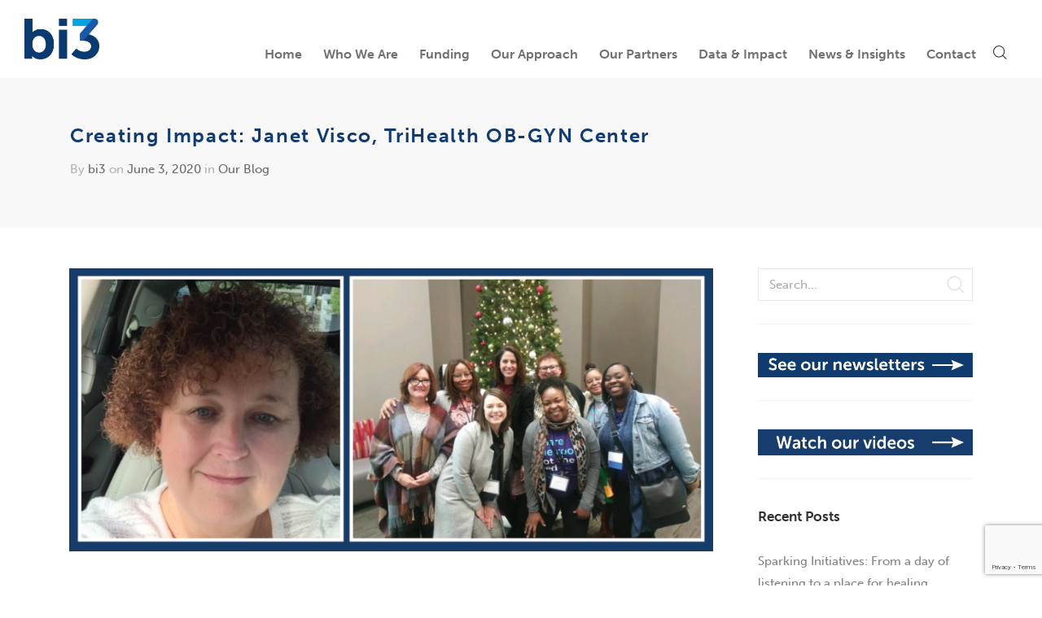

--- FILE ---
content_type: text/html; charset=UTF-8
request_url: https://bi3.org/news-creating-impact-janet-visco-trihealth-obgyn/
body_size: 14676
content:
<!DOCTYPE html>
<html lang="en-US">
<head>

	<meta charset="UTF-8" />

    <meta name="viewport" content="width=device-width, initial-scale=1, maximum-scale=1">    

    <meta name='robots' content='index, follow, max-image-preview:large, max-snippet:-1, max-video-preview:-1' />

<!-- Google Tag Manager for WordPress by gtm4wp.com -->
<script data-cfasync="false" data-pagespeed-no-defer>
	var gtm4wp_datalayer_name = "dataLayer";
	var dataLayer = dataLayer || [];
</script>
<!-- End Google Tag Manager for WordPress by gtm4wp.com -->
	<!-- This site is optimized with the Yoast SEO plugin v19.7.1 - https://yoast.com/wordpress/plugins/seo/ -->
	<title>Creating Impact: Janet Visco, TriHealth OB-GYN Center - bi3</title>
	<meta name="description" content="Janet Visco is the Practice Manager of the OB-GYN Center at TriHealth. She is responsible for helping the OB-GYN Center in adopting a patient-centered, team-based approach. By connecting patients to a consistent care team and community resources the team hopes to achieve better health outcomes for mothers and babies." />
	<link rel="canonical" href="https://bi3.org/news-creating-impact-janet-visco-trihealth-obgyn/" />
	<meta property="og:locale" content="en_US" />
	<meta property="og:type" content="article" />
	<meta property="og:title" content="Creating Impact: Janet Visco, TriHealth OB-GYN Center - bi3" />
	<meta property="og:description" content="Janet Visco is the Practice Manager of the OB-GYN Center at TriHealth. She is responsible for helping the OB-GYN Center in adopting a patient-centered, team-based approach. By connecting patients to a consistent care team and community resources the team hopes to achieve better health outcomes for mothers and babies." />
	<meta property="og:url" content="https://bi3.org/news-creating-impact-janet-visco-trihealth-obgyn/" />
	<meta property="og:site_name" content="bi3" />
	<meta property="article:published_time" content="2020-06-03T22:47:20+00:00" />
	<meta property="article:modified_time" content="2021-01-29T16:31:35+00:00" />
	<meta property="og:image" content="https://bi3.org/wp-content/uploads/2020/06/Header-Janet-Visco-01-1024x451.png" />
	<meta property="og:image:width" content="1024" />
	<meta property="og:image:height" content="451" />
	<meta property="og:image:type" content="image/png" />
	<meta name="author" content="bi3" />
	<meta name="twitter:card" content="summary_large_image" />
	<meta name="twitter:label1" content="Written by" />
	<meta name="twitter:data1" content="bi3" />
	<meta name="twitter:label2" content="Est. reading time" />
	<meta name="twitter:data2" content="3 minutes" />
	<script type="application/ld+json" class="yoast-schema-graph">{"@context":"https://schema.org","@graph":[{"@type":"WebPage","@id":"https://bi3.org/news-creating-impact-janet-visco-trihealth-obgyn/","url":"https://bi3.org/news-creating-impact-janet-visco-trihealth-obgyn/","name":"Creating Impact: Janet Visco, TriHealth OB-GYN Center - bi3","isPartOf":{"@id":"https://bi3.org/#website"},"primaryImageOfPage":{"@id":"https://bi3.org/news-creating-impact-janet-visco-trihealth-obgyn/#primaryimage"},"image":{"@id":"https://bi3.org/news-creating-impact-janet-visco-trihealth-obgyn/#primaryimage"},"thumbnailUrl":"https://bi3.org/wp-content/uploads/2020/06/Header-Janet-Visco-01.png","datePublished":"2020-06-03T22:47:20+00:00","dateModified":"2021-01-29T16:31:35+00:00","author":{"@id":"https://bi3.org/#/schema/person/cdae5a1bdfe76e13dd7dbb23495e7c9b"},"description":"Janet Visco is the Practice Manager of the OB-GYN Center at TriHealth. She is responsible for helping the OB-GYN Center in adopting a patient-centered, team-based approach. By connecting patients to a consistent care team and community resources the team hopes to achieve better health outcomes for mothers and babies.","breadcrumb":{"@id":"https://bi3.org/news-creating-impact-janet-visco-trihealth-obgyn/#breadcrumb"},"inLanguage":"en-US","potentialAction":[{"@type":"ReadAction","target":["https://bi3.org/news-creating-impact-janet-visco-trihealth-obgyn/"]}]},{"@type":"ImageObject","inLanguage":"en-US","@id":"https://bi3.org/news-creating-impact-janet-visco-trihealth-obgyn/#primaryimage","url":"https://bi3.org/wp-content/uploads/2020/06/Header-Janet-Visco-01.png","contentUrl":"https://bi3.org/wp-content/uploads/2020/06/Header-Janet-Visco-01.png","width":2000,"height":880,"caption":"Janet Visco and team at TriHealth OB-GYN Center in Cincinnati"},{"@type":"BreadcrumbList","@id":"https://bi3.org/news-creating-impact-janet-visco-trihealth-obgyn/#breadcrumb","itemListElement":[{"@type":"ListItem","position":1,"name":"Home","item":"https://bi3.org/"},{"@type":"ListItem","position":2,"name":"Creating Impact: Janet Visco, TriHealth OB-GYN Center"}]},{"@type":"WebSite","@id":"https://bi3.org/#website","url":"https://bi3.org/","name":"bi3","description":"The bi3 Fund","potentialAction":[{"@type":"SearchAction","target":{"@type":"EntryPoint","urlTemplate":"https://bi3.org/?s={search_term_string}"},"query-input":"required name=search_term_string"}],"inLanguage":"en-US"},{"@type":"Person","@id":"https://bi3.org/#/schema/person/cdae5a1bdfe76e13dd7dbb23495e7c9b","name":"bi3","sameAs":["http://bi3.org"],"url":"https://bi3.org/author/hannahcarver/"}]}</script>
	<!-- / Yoast SEO plugin. -->


<link rel='dns-prefetch' href='//fonts.googleapis.com' />
<link rel='dns-prefetch' href='//s.w.org' />
<link rel="alternate" type="application/rss+xml" title="bi3 &raquo; Feed" href="https://bi3.org/feed/" />
<link rel="alternate" type="application/rss+xml" title="bi3 &raquo; Comments Feed" href="https://bi3.org/comments/feed/" />
<link rel="alternate" type="text/calendar" title="bi3 &raquo; iCal Feed" href="https://bi3.org/events/?ical=1" />
<script type="text/javascript">
window._wpemojiSettings = {"baseUrl":"https:\/\/s.w.org\/images\/core\/emoji\/14.0.0\/72x72\/","ext":".png","svgUrl":"https:\/\/s.w.org\/images\/core\/emoji\/14.0.0\/svg\/","svgExt":".svg","source":{"concatemoji":"https:\/\/bi3.org\/wp-includes\/js\/wp-emoji-release.min.js?ver=6.0.11"}};
/*! This file is auto-generated */
!function(e,a,t){var n,r,o,i=a.createElement("canvas"),p=i.getContext&&i.getContext("2d");function s(e,t){var a=String.fromCharCode,e=(p.clearRect(0,0,i.width,i.height),p.fillText(a.apply(this,e),0,0),i.toDataURL());return p.clearRect(0,0,i.width,i.height),p.fillText(a.apply(this,t),0,0),e===i.toDataURL()}function c(e){var t=a.createElement("script");t.src=e,t.defer=t.type="text/javascript",a.getElementsByTagName("head")[0].appendChild(t)}for(o=Array("flag","emoji"),t.supports={everything:!0,everythingExceptFlag:!0},r=0;r<o.length;r++)t.supports[o[r]]=function(e){if(!p||!p.fillText)return!1;switch(p.textBaseline="top",p.font="600 32px Arial",e){case"flag":return s([127987,65039,8205,9895,65039],[127987,65039,8203,9895,65039])?!1:!s([55356,56826,55356,56819],[55356,56826,8203,55356,56819])&&!s([55356,57332,56128,56423,56128,56418,56128,56421,56128,56430,56128,56423,56128,56447],[55356,57332,8203,56128,56423,8203,56128,56418,8203,56128,56421,8203,56128,56430,8203,56128,56423,8203,56128,56447]);case"emoji":return!s([129777,127995,8205,129778,127999],[129777,127995,8203,129778,127999])}return!1}(o[r]),t.supports.everything=t.supports.everything&&t.supports[o[r]],"flag"!==o[r]&&(t.supports.everythingExceptFlag=t.supports.everythingExceptFlag&&t.supports[o[r]]);t.supports.everythingExceptFlag=t.supports.everythingExceptFlag&&!t.supports.flag,t.DOMReady=!1,t.readyCallback=function(){t.DOMReady=!0},t.supports.everything||(n=function(){t.readyCallback()},a.addEventListener?(a.addEventListener("DOMContentLoaded",n,!1),e.addEventListener("load",n,!1)):(e.attachEvent("onload",n),a.attachEvent("onreadystatechange",function(){"complete"===a.readyState&&t.readyCallback()})),(e=t.source||{}).concatemoji?c(e.concatemoji):e.wpemoji&&e.twemoji&&(c(e.twemoji),c(e.wpemoji)))}(window,document,window._wpemojiSettings);
</script>
<style type="text/css">
img.wp-smiley,
img.emoji {
	display: inline !important;
	border: none !important;
	box-shadow: none !important;
	height: 1em !important;
	width: 1em !important;
	margin: 0 0.07em !important;
	vertical-align: -0.1em !important;
	background: none !important;
	padding: 0 !important;
}
</style>
	<link rel='stylesheet' id='wp-block-library-css'  href='https://bi3.org/wp-includes/css/dist/block-library/style.min.css?ver=6.0.11' type='text/css' media='all' />
<style id='global-styles-inline-css' type='text/css'>
body{--wp--preset--color--black: #000000;--wp--preset--color--cyan-bluish-gray: #abb8c3;--wp--preset--color--white: #ffffff;--wp--preset--color--pale-pink: #f78da7;--wp--preset--color--vivid-red: #cf2e2e;--wp--preset--color--luminous-vivid-orange: #ff6900;--wp--preset--color--luminous-vivid-amber: #fcb900;--wp--preset--color--light-green-cyan: #7bdcb5;--wp--preset--color--vivid-green-cyan: #00d084;--wp--preset--color--pale-cyan-blue: #8ed1fc;--wp--preset--color--vivid-cyan-blue: #0693e3;--wp--preset--color--vivid-purple: #9b51e0;--wp--preset--gradient--vivid-cyan-blue-to-vivid-purple: linear-gradient(135deg,rgba(6,147,227,1) 0%,rgb(155,81,224) 100%);--wp--preset--gradient--light-green-cyan-to-vivid-green-cyan: linear-gradient(135deg,rgb(122,220,180) 0%,rgb(0,208,130) 100%);--wp--preset--gradient--luminous-vivid-amber-to-luminous-vivid-orange: linear-gradient(135deg,rgba(252,185,0,1) 0%,rgba(255,105,0,1) 100%);--wp--preset--gradient--luminous-vivid-orange-to-vivid-red: linear-gradient(135deg,rgba(255,105,0,1) 0%,rgb(207,46,46) 100%);--wp--preset--gradient--very-light-gray-to-cyan-bluish-gray: linear-gradient(135deg,rgb(238,238,238) 0%,rgb(169,184,195) 100%);--wp--preset--gradient--cool-to-warm-spectrum: linear-gradient(135deg,rgb(74,234,220) 0%,rgb(151,120,209) 20%,rgb(207,42,186) 40%,rgb(238,44,130) 60%,rgb(251,105,98) 80%,rgb(254,248,76) 100%);--wp--preset--gradient--blush-light-purple: linear-gradient(135deg,rgb(255,206,236) 0%,rgb(152,150,240) 100%);--wp--preset--gradient--blush-bordeaux: linear-gradient(135deg,rgb(254,205,165) 0%,rgb(254,45,45) 50%,rgb(107,0,62) 100%);--wp--preset--gradient--luminous-dusk: linear-gradient(135deg,rgb(255,203,112) 0%,rgb(199,81,192) 50%,rgb(65,88,208) 100%);--wp--preset--gradient--pale-ocean: linear-gradient(135deg,rgb(255,245,203) 0%,rgb(182,227,212) 50%,rgb(51,167,181) 100%);--wp--preset--gradient--electric-grass: linear-gradient(135deg,rgb(202,248,128) 0%,rgb(113,206,126) 100%);--wp--preset--gradient--midnight: linear-gradient(135deg,rgb(2,3,129) 0%,rgb(40,116,252) 100%);--wp--preset--duotone--dark-grayscale: url('#wp-duotone-dark-grayscale');--wp--preset--duotone--grayscale: url('#wp-duotone-grayscale');--wp--preset--duotone--purple-yellow: url('#wp-duotone-purple-yellow');--wp--preset--duotone--blue-red: url('#wp-duotone-blue-red');--wp--preset--duotone--midnight: url('#wp-duotone-midnight');--wp--preset--duotone--magenta-yellow: url('#wp-duotone-magenta-yellow');--wp--preset--duotone--purple-green: url('#wp-duotone-purple-green');--wp--preset--duotone--blue-orange: url('#wp-duotone-blue-orange');--wp--preset--font-size--small: 13px;--wp--preset--font-size--medium: 20px;--wp--preset--font-size--large: 36px;--wp--preset--font-size--x-large: 42px;}.has-black-color{color: var(--wp--preset--color--black) !important;}.has-cyan-bluish-gray-color{color: var(--wp--preset--color--cyan-bluish-gray) !important;}.has-white-color{color: var(--wp--preset--color--white) !important;}.has-pale-pink-color{color: var(--wp--preset--color--pale-pink) !important;}.has-vivid-red-color{color: var(--wp--preset--color--vivid-red) !important;}.has-luminous-vivid-orange-color{color: var(--wp--preset--color--luminous-vivid-orange) !important;}.has-luminous-vivid-amber-color{color: var(--wp--preset--color--luminous-vivid-amber) !important;}.has-light-green-cyan-color{color: var(--wp--preset--color--light-green-cyan) !important;}.has-vivid-green-cyan-color{color: var(--wp--preset--color--vivid-green-cyan) !important;}.has-pale-cyan-blue-color{color: var(--wp--preset--color--pale-cyan-blue) !important;}.has-vivid-cyan-blue-color{color: var(--wp--preset--color--vivid-cyan-blue) !important;}.has-vivid-purple-color{color: var(--wp--preset--color--vivid-purple) !important;}.has-black-background-color{background-color: var(--wp--preset--color--black) !important;}.has-cyan-bluish-gray-background-color{background-color: var(--wp--preset--color--cyan-bluish-gray) !important;}.has-white-background-color{background-color: var(--wp--preset--color--white) !important;}.has-pale-pink-background-color{background-color: var(--wp--preset--color--pale-pink) !important;}.has-vivid-red-background-color{background-color: var(--wp--preset--color--vivid-red) !important;}.has-luminous-vivid-orange-background-color{background-color: var(--wp--preset--color--luminous-vivid-orange) !important;}.has-luminous-vivid-amber-background-color{background-color: var(--wp--preset--color--luminous-vivid-amber) !important;}.has-light-green-cyan-background-color{background-color: var(--wp--preset--color--light-green-cyan) !important;}.has-vivid-green-cyan-background-color{background-color: var(--wp--preset--color--vivid-green-cyan) !important;}.has-pale-cyan-blue-background-color{background-color: var(--wp--preset--color--pale-cyan-blue) !important;}.has-vivid-cyan-blue-background-color{background-color: var(--wp--preset--color--vivid-cyan-blue) !important;}.has-vivid-purple-background-color{background-color: var(--wp--preset--color--vivid-purple) !important;}.has-black-border-color{border-color: var(--wp--preset--color--black) !important;}.has-cyan-bluish-gray-border-color{border-color: var(--wp--preset--color--cyan-bluish-gray) !important;}.has-white-border-color{border-color: var(--wp--preset--color--white) !important;}.has-pale-pink-border-color{border-color: var(--wp--preset--color--pale-pink) !important;}.has-vivid-red-border-color{border-color: var(--wp--preset--color--vivid-red) !important;}.has-luminous-vivid-orange-border-color{border-color: var(--wp--preset--color--luminous-vivid-orange) !important;}.has-luminous-vivid-amber-border-color{border-color: var(--wp--preset--color--luminous-vivid-amber) !important;}.has-light-green-cyan-border-color{border-color: var(--wp--preset--color--light-green-cyan) !important;}.has-vivid-green-cyan-border-color{border-color: var(--wp--preset--color--vivid-green-cyan) !important;}.has-pale-cyan-blue-border-color{border-color: var(--wp--preset--color--pale-cyan-blue) !important;}.has-vivid-cyan-blue-border-color{border-color: var(--wp--preset--color--vivid-cyan-blue) !important;}.has-vivid-purple-border-color{border-color: var(--wp--preset--color--vivid-purple) !important;}.has-vivid-cyan-blue-to-vivid-purple-gradient-background{background: var(--wp--preset--gradient--vivid-cyan-blue-to-vivid-purple) !important;}.has-light-green-cyan-to-vivid-green-cyan-gradient-background{background: var(--wp--preset--gradient--light-green-cyan-to-vivid-green-cyan) !important;}.has-luminous-vivid-amber-to-luminous-vivid-orange-gradient-background{background: var(--wp--preset--gradient--luminous-vivid-amber-to-luminous-vivid-orange) !important;}.has-luminous-vivid-orange-to-vivid-red-gradient-background{background: var(--wp--preset--gradient--luminous-vivid-orange-to-vivid-red) !important;}.has-very-light-gray-to-cyan-bluish-gray-gradient-background{background: var(--wp--preset--gradient--very-light-gray-to-cyan-bluish-gray) !important;}.has-cool-to-warm-spectrum-gradient-background{background: var(--wp--preset--gradient--cool-to-warm-spectrum) !important;}.has-blush-light-purple-gradient-background{background: var(--wp--preset--gradient--blush-light-purple) !important;}.has-blush-bordeaux-gradient-background{background: var(--wp--preset--gradient--blush-bordeaux) !important;}.has-luminous-dusk-gradient-background{background: var(--wp--preset--gradient--luminous-dusk) !important;}.has-pale-ocean-gradient-background{background: var(--wp--preset--gradient--pale-ocean) !important;}.has-electric-grass-gradient-background{background: var(--wp--preset--gradient--electric-grass) !important;}.has-midnight-gradient-background{background: var(--wp--preset--gradient--midnight) !important;}.has-small-font-size{font-size: var(--wp--preset--font-size--small) !important;}.has-medium-font-size{font-size: var(--wp--preset--font-size--medium) !important;}.has-large-font-size{font-size: var(--wp--preset--font-size--large) !important;}.has-x-large-font-size{font-size: var(--wp--preset--font-size--x-large) !important;}
</style>
<link rel='stylesheet' id='contact-form-7-css'  href='https://bi3.org/wp-content/plugins/contact-form-7/includes/css/styles.css?ver=5.7.7' type='text/css' media='all' />
<link rel='stylesheet' id='rs-plugin-settings-css'  href='https://bi3.org/wp-content/plugins/revslider/public/assets/css/settings.css?ver=5.4.6.4' type='text/css' media='all' />
<style id='rs-plugin-settings-inline-css' type='text/css'>
#rs-demo-id {}
</style>
<link rel='stylesheet' id='bootstrap-css'  href='https://bi3.org/wp-content/themes/engage/css/bootstrap.min.css?ver=6.0.11' type='text/css' media='all' />
<link rel='stylesheet' id='animate-css'  href='https://bi3.org/wp-content/themes/engage/css/scripts/animate.min.css?ver=6.0.11' type='text/css' media='all' />
<link rel='stylesheet' id='font-awesome-css'  href='https://bi3.org/wp-content/themes/engage/css/font-awesome/css/font-awesome.min.css?ver=5.7.1' type='text/css' media='all' />
<link rel='stylesheet' id='parent-style-css'  href='https://bi3.org/wp-content/themes/engage/style.css?ver=6.0.11' type='text/css' media='all' />
<link rel='stylesheet' id='child-style-css'  href='https://bi3.org/wp-content/themes/engage-child/style.css?ver=6.0.11' type='text/css' media='all' />
<link rel='stylesheet' id='vntd-google-font-primary-css'  href='//fonts.googleapis.com/css?family=Montserrat%3A400%2C700&#038;ver=6.0.11' type='text/css' media='all' />
<link rel='stylesheet' id='vntd-google-font-body-css'  href='//fonts.googleapis.com/css?family=Open+Sans%3A300%2C400%2C700&#038;ver=6.0.11' type='text/css' media='all' />
<link rel='stylesheet' id='vntd-google-font-secondary-css'  href='//fonts.googleapis.com/css?family=Open+Sans%3A100%2C300%2C400&#038;ver=6.0.11' type='text/css' media='all' />
<link rel='stylesheet' id='engage-icons-css'  href='https://bi3.org/wp-content/themes/engage/css/engage-icons/css/style.css?ver=6.0.11' type='text/css' media='all' />
<link rel='stylesheet' id='engage-ui-css'  href='https://bi3.org/wp-content/themes/engage/css/ui.css?ver=1.0.3' type='text/css' media='all' />
<link rel='stylesheet' id='engage-styles-css'  href='https://bi3.org/wp-content/themes/engage/style.css?ver=1.0.63' type='text/css' media='all' />
<link rel='stylesheet' id='engage-responsive-css'  href='https://bi3.org/wp-content/themes/engage/css/responsive.css?ver=1.0.5' type='text/css' media='all' />
<link rel='stylesheet' id='engage-dynamic-css-css'  href='https://bi3.org/wp-admin/admin-ajax.php?action=engage_dynamic_css&#038;ver=6.0.11' type='text/css' media='all' />
<link rel='stylesheet' id='magnific-popup-css'  href='https://bi3.org/wp-content/themes/engage/css/plugins/magnific-popup.css?ver=6.0.11' type='text/css' media='all' />
<link rel='stylesheet' id='owl-carousel-css'  href='https://bi3.org/wp-content/themes/engage/css/plugins/owl.carousel.css?ver=6.0.11' type='text/css' media='all' />
<link rel='stylesheet' id='redux-field-social-profiles-frontend-css-css'  href='https://bi3.org/wp-content/themes/engage/framework/theme-panel/extensions/social_profiles/social_profiles/css/field_social_profiles_frontend.css?ver=1769336444' type='text/css' media='all' />
<style id='akismet-widget-style-inline-css' type='text/css'>

			.a-stats {
				--akismet-color-mid-green: #357b49;
				--akismet-color-white: #fff;
				--akismet-color-light-grey: #f6f7f7;

				max-width: 350px;
				width: auto;
			}

			.a-stats * {
				all: unset;
				box-sizing: border-box;
			}

			.a-stats strong {
				font-weight: 600;
			}

			.a-stats a.a-stats__link,
			.a-stats a.a-stats__link:visited,
			.a-stats a.a-stats__link:active {
				background: var(--akismet-color-mid-green);
				border: none;
				box-shadow: none;
				border-radius: 8px;
				color: var(--akismet-color-white);
				cursor: pointer;
				display: block;
				font-family: -apple-system, BlinkMacSystemFont, 'Segoe UI', 'Roboto', 'Oxygen-Sans', 'Ubuntu', 'Cantarell', 'Helvetica Neue', sans-serif;
				font-weight: 500;
				padding: 12px;
				text-align: center;
				text-decoration: none;
				transition: all 0.2s ease;
			}

			/* Extra specificity to deal with TwentyTwentyOne focus style */
			.widget .a-stats a.a-stats__link:focus {
				background: var(--akismet-color-mid-green);
				color: var(--akismet-color-white);
				text-decoration: none;
			}

			.a-stats a.a-stats__link:hover {
				filter: brightness(110%);
				box-shadow: 0 4px 12px rgba(0, 0, 0, 0.06), 0 0 2px rgba(0, 0, 0, 0.16);
			}

			.a-stats .count {
				color: var(--akismet-color-white);
				display: block;
				font-size: 1.5em;
				line-height: 1.4;
				padding: 0 13px;
				white-space: nowrap;
			}
		
</style>
<script type='text/javascript' src='https://bi3.org/wp-includes/js/jquery/jquery.min.js?ver=3.6.0' id='jquery-core-js'></script>
<script type='text/javascript' src='https://bi3.org/wp-includes/js/jquery/jquery-migrate.min.js?ver=3.3.2' id='jquery-migrate-js'></script>
<script type='text/javascript' src='https://bi3.org/wp-content/plugins/revslider/public/assets/js/jquery.themepunch.tools.min.js?ver=5.4.6.4' id='tp-tools-js'></script>
<script type='text/javascript' src='https://bi3.org/wp-content/plugins/revslider/public/assets/js/jquery.themepunch.revolution.min.js?ver=5.4.6.4' id='revmin-js'></script>
<script type='text/javascript' src='https://bi3.org/wp-content/themes/engage/js/plugins/appear/jquery.appear.js?ver=1.0.1' id='appear-js'></script>
<link rel="https://api.w.org/" href="https://bi3.org/wp-json/" /><link rel="alternate" type="application/json" href="https://bi3.org/wp-json/wp/v2/posts/4940" /><link rel="EditURI" type="application/rsd+xml" title="RSD" href="https://bi3.org/xmlrpc.php?rsd" />
<link rel="wlwmanifest" type="application/wlwmanifest+xml" href="https://bi3.org/wp-includes/wlwmanifest.xml" /> 
<meta name="generator" content="WordPress 6.0.11" />
<link rel='shortlink' href='https://bi3.org/?p=4940' />
<link rel="alternate" type="application/json+oembed" href="https://bi3.org/wp-json/oembed/1.0/embed?url=https%3A%2F%2Fbi3.org%2Fnews-creating-impact-janet-visco-trihealth-obgyn%2F" />
<link rel="alternate" type="text/xml+oembed" href="https://bi3.org/wp-json/oembed/1.0/embed?url=https%3A%2F%2Fbi3.org%2Fnews-creating-impact-janet-visco-trihealth-obgyn%2F&#038;format=xml" />
<meta name="tec-api-version" content="v1"><meta name="tec-api-origin" content="https://bi3.org"><link rel="alternate" href="https://bi3.org/wp-json/tribe/events/v1/" />
<!-- Google Tag Manager for WordPress by gtm4wp.com -->
<!-- GTM Container placement set to automatic -->
<script data-cfasync="false" data-pagespeed-no-defer>
	var dataLayer_content = {"pagePostType":"post","pagePostType2":"single-post","pageCategory":["our-blog"],"pageAttributes":["trihealth"],"pagePostAuthor":"bi3"};
	dataLayer.push( dataLayer_content );
</script>
<script data-cfasync="false">
(function(w,d,s,l,i){w[l]=w[l]||[];w[l].push({'gtm.start':
new Date().getTime(),event:'gtm.js'});var f=d.getElementsByTagName(s)[0],
j=d.createElement(s),dl=l!='dataLayer'?'&l='+l:'';j.async=true;j.src=
'//www.googletagmanager.com/gtm.js?id='+i+dl;f.parentNode.insertBefore(j,f);
})(window,document,'script','dataLayer','GTM-M4XBTBG');
</script>
<!-- End Google Tag Manager for WordPress by gtm4wp.com --><meta name="generator" content="Powered by WPBakery Page Builder - drag and drop page builder for WordPress."/>
<meta name="generator" content="Powered by Slider Revolution 5.4.6.4 - responsive, Mobile-Friendly Slider Plugin for WordPress with comfortable drag and drop interface." />
<link rel="icon" href="https://bi3.org/wp-content/uploads/2017/11/cropped-favicon-1-32x32.png" sizes="32x32" />
<link rel="icon" href="https://bi3.org/wp-content/uploads/2017/11/cropped-favicon-1-192x192.png" sizes="192x192" />
<link rel="apple-touch-icon" href="https://bi3.org/wp-content/uploads/2017/11/cropped-favicon-1-180x180.png" />
<meta name="msapplication-TileImage" content="https://bi3.org/wp-content/uploads/2017/11/cropped-favicon-1-270x270.png" />
		<!-- Facebook Pixel Code -->
		<script>
						!function(f,b,e,v,n,t,s){if(f.fbq)return;n=f.fbq=function(){n.callMethod?
				n.callMethod.apply(n,arguments):n.queue.push(arguments)};if(!f._fbq)f._fbq=n;
				n.push=n;n.loaded=!0;n.version='2.0';n.agent='dvpixelcaffeinewordpress';n.queue=[];t=b.createElement(e);t.async=!0;
				t.src=v;s=b.getElementsByTagName(e)[0];s.parentNode.insertBefore(t,s)}(window,
				document,'script','https://connect.facebook.net/en_US/fbevents.js');
			
			var aepc_pixel = {"pixel_id":"573719936786145","user":{},"enable_advanced_events":"yes","fire_delay":"0"},
				aepc_pixel_args = {},
				aepc_extend_args = function( args ) {
					if ( typeof args === 'undefined' ) {
						args = {};
					}

					for(var key in aepc_pixel_args)
						args[key] = aepc_pixel_args[key];

					return args;
				};

			// Extend args
			if ( 'yes' === aepc_pixel.enable_advanced_events ) {
				aepc_pixel_args.language = navigator.language;

				if ( document.referrer.indexOf( document.domain ) < 0 ) {
					aepc_pixel_args.referrer = document.referrer;
				}
			}

						fbq('init', '573719936786145', aepc_pixel.user);

						setTimeout( function() {
				fbq('track', "PageView", aepc_pixel_args);
			}, aepc_pixel.fire_delay * 1000 );
					</script>
				<noscript><img height="1" width="1" style="display:none"
		               src="https://www.facebook.com/tr?id=573719936786145&ev=PageView&noscript=1"
			/></noscript>
				<!-- End Facebook Pixel Code -->
		<script type="text/javascript">function setREVStartSize(e){
				try{ var i=jQuery(window).width(),t=9999,r=0,n=0,l=0,f=0,s=0,h=0;					
					if(e.responsiveLevels&&(jQuery.each(e.responsiveLevels,function(e,f){f>i&&(t=r=f,l=e),i>f&&f>r&&(r=f,n=e)}),t>r&&(l=n)),f=e.gridheight[l]||e.gridheight[0]||e.gridheight,s=e.gridwidth[l]||e.gridwidth[0]||e.gridwidth,h=i/s,h=h>1?1:h,f=Math.round(h*f),"fullscreen"==e.sliderLayout){var u=(e.c.width(),jQuery(window).height());if(void 0!=e.fullScreenOffsetContainer){var c=e.fullScreenOffsetContainer.split(",");if (c) jQuery.each(c,function(e,i){u=jQuery(i).length>0?u-jQuery(i).outerHeight(!0):u}),e.fullScreenOffset.split("%").length>1&&void 0!=e.fullScreenOffset&&e.fullScreenOffset.length>0?u-=jQuery(window).height()*parseInt(e.fullScreenOffset,0)/100:void 0!=e.fullScreenOffset&&e.fullScreenOffset.length>0&&(u-=parseInt(e.fullScreenOffset,0))}f=u}else void 0!=e.minHeight&&f<e.minHeight&&(f=e.minHeight);e.c.closest(".rev_slider_wrapper").css({height:f})					
				}catch(d){console.log("Failure at Presize of Slider:"+d)}
			};</script>
		<style type="text/css" id="wp-custom-css">
			li a {
	color: #a8c956 
}
li a:hover{
	color: #333 
}

.white {
	color: #FFFFFF
}		</style>
		<style type="text/css" title="dynamic-css" class="options-output">#main-menu > ul > li > a,.main-menu > ul > li > a{font-size:16px;opacity: 1;visibility: visible;-webkit-transition: opacity 0.24s ease-in-out;-moz-transition: opacity 0.24s ease-in-out;transition: opacity 0.24s ease-in-out;}.wf-loading #main-menu > ul > li > a,.main-menu > ul > li > a,{opacity: 0;}.ie.wf-loading #main-menu > ul > li > a,.main-menu > ul > li > a,{visibility: hidden;}.header-light #main-menu > ul > li.current-page-ancestor > a, .header-light #main-menu > ul > li.current-page-parent > a, .header-light #main-menu > ul > li.current-menu-ancestor > a, .header-light #main-menu > ul > li.current_page_ancestor > a, .header-light #main-menu > ul > li.current_page_item > a, .header-light #main-navigation #main-menu>ul>li.current>a, .header-light #main-navigation .main-menu>ul>li.current>a{color:#00a3dd;}.site-header.active-style-border-top #main-menu > ul > li.current-page-ancestor > a, .site-header.active-style-border-top #main-menu > ul > li.current-page-parent > a, .site-header.active-style-border-top #main-menu > ul > li.current-menu-ancestor > a, .site-header.active-style-border-top #main-menu > ul > li.current_page_ancestor > a, .site-header.active-style-border-top #main-menu > ul > li.current_page_item > a{border-top:9px solid #103b70;}#footer,#footer .footer-bottom{background-color:#1e73be;}#wrapper .bg-color-1{background-color:#f8f8f8;}.loader-wrapper .loader-circle::before{border-bottom-color:#a8c956;}.loader-circle::before{border-color:#cccccc;}</style><noscript><style> .wpb_animate_when_almost_visible { opacity: 1; }</style></noscript>        

</head>

<body class="post-template-default single single-post postid-4940 single-format-standard tribe-no-js wpb-js-composer js-comp-ver-6.9.0 vc_responsive">
	
	<div class="loader-wrapper">
		  <div class="loader-circle"></div>
		</div>	
	<div id="wrapper" class="header-position-top header-style-classic header-style-classic header-opaque site-header-sticky skin-light">
	
		
	<header id="header" class="site-header header-light header-scroll-light m-not-sticky active-style-border-top header-sticky dropdown-dark mobile-dropdown-arrow header-separator-none" data-scroll-height="96" data-scroll-animation="default" data-skin="light" data-scroll-skin="light">
	
				
			<div id="main-navigation" class="main-nav"style="background-color:#fff;">
			
				<div class="main-nav-wrapper">
				
					<div class="container-fluid">
					
						<div class="nav-left">						
							<div id="logo">
							
								<a href="https://bi3.org" class="logo-link"><img src="https://bi3.org/wp-content/uploads/2017/11/logo-main.png" alt="logo" class="logo-dark"style="height:50px;margin-top:-25px"><img src="https://bi3.org/wp-content/uploads/2026/01/bi3_Brandmark_Isolated_1ColorWhite.png" alt="logo" class="logo-white"style="height:50px;margin-top:-25px"></a>								
							</div>
							
														
						</div>						
						<div class="nav-right">
						
														<nav id="main-menu" class="main-menu">
								<ul id="menu-header-navigation" class="nav"><li id="menu-item-4173" class="menu-item menu-item-type-post_type menu-item-object-page menu-item-home"><a href="https://bi3.org/"><span>Home</span></a></li>
<li id="menu-item-3416" class="menu-item menu-item-type-post_type menu-item-object-page menu-item-has-children"><a href="https://bi3.org/about-bi3/"><span>Who We Are</span></a>
<ul class="dropdown-menu">
	<li id="menu-item-8674" class="menu-item menu-item-type-post_type menu-item-object-page"><a href="https://bi3.org/about-bi3/"><span>About Us</span></a></li>
	<li id="menu-item-6952" class="menu-item menu-item-type-post_type menu-item-object-page"><a href="https://bi3.org/about-bi3/staff/"><span>Staff</span></a></li>
	<li id="menu-item-8632" class="menu-item menu-item-type-post_type menu-item-object-page"><a href="https://bi3.org/about-bi3/bethesda-inc/bethesda-inc-board/"><span>Bethesda Inc. &#038; bi3 Fund Board</span></a></li>
	<li id="menu-item-8031" class="menu-item menu-item-type-post_type menu-item-object-page"><a href="https://bi3.org/about-bi3/bethesda-inc/"><span>About Bethesda Inc.</span></a></li>
</ul>
</li>
<li id="menu-item-9234" class="menu-item menu-item-type-post_type menu-item-object-page menu-item-has-children"><a href="https://bi3.org/funding/"><span>Funding</span></a>
<ul class="dropdown-menu">
	<li id="menu-item-9236" class="menu-item menu-item-type-post_type menu-item-object-page"><a href="https://bi3.org/funding/"><span>How We Fund</span></a></li>
	<li id="menu-item-9235" class="menu-item menu-item-type-custom menu-item-object-custom"><a href="https://bi3.org/funding/#current-funding-opportunities"><span>Current Funding Opportunities</span></a></li>
	<li id="menu-item-6805" class="menu-item menu-item-type-post_type menu-item-object-page"><a href="https://bi3.org/funding/faq/"><span>FAQs</span></a></li>
</ul>
</li>
<li id="menu-item-9188" class="menu-item menu-item-type-post_type menu-item-object-page menu-item-has-children"><a href="https://bi3.org/our-approach/"><span>Our Approach</span></a>
<ul class="dropdown-menu">
	<li id="menu-item-9371" class="menu-item menu-item-type-custom menu-item-object-custom"><a href="https://bi3.org/our-approach/#systems-change"><span>Systems Change</span></a></li>
	<li id="menu-item-6790" class="menu-item menu-item-type-post_type menu-item-object-page"><a href="https://bi3.org/our-approach/practicing-trust-based-philanthropy/"><span>Trust-Based Philanthropy</span></a></li>
</ul>
</li>
<li id="menu-item-4600" class="menu-item menu-item-type-post_type menu-item-object-page menu-item-has-children"><a href="https://bi3.org/our-grants/"><span>Our Partners</span></a>
<ul class="dropdown-menu">
	<li id="menu-item-7512" class="menu-item menu-item-type-post_type menu-item-object-page"><a href="https://bi3.org/our-grants/current-grants/"><span>Current Grants</span></a></li>
	<li id="menu-item-7600" class="menu-item menu-item-type-post_type menu-item-object-page"><a href="https://bi3.org/our-grants/past-partners/"><span>Past Partners</span></a></li>
</ul>
</li>
<li id="menu-item-9383" class="menu-item menu-item-type-post_type menu-item-object-page menu-item-has-children"><a href="https://bi3.org/data-and-impact/"><span>Data &#038; Impact</span></a>
<ul class="dropdown-menu">
	<li id="menu-item-9395" class="menu-item menu-item-type-custom menu-item-object-custom"><a href="https://bi3.org/data-and-impact/#impact-reports"><span>Impact Reports</span></a></li>
	<li id="menu-item-9394" class="menu-item menu-item-type-custom menu-item-object-custom"><a href="https://bi3.org/data-and-impact/#learning-series"><span>Learning Series &#038; Resource Guides</span></a></li>
	<li id="menu-item-9396" class="menu-item menu-item-type-custom menu-item-object-custom"><a href="https://bi3.org/data-and-impact/#bi3-funded-research"><span>bi3-Funded Research &#038; Data</span></a></li>
</ul>
</li>
<li id="menu-item-9091" class="menu-item menu-item-type-post_type menu-item-object-page menu-item-has-children"><a href="https://bi3.org/news-and-insights/"><span>News &#038; Insights</span></a>
<ul class="dropdown-menu">
	<li id="menu-item-9413" class="menu-item menu-item-type-post_type menu-item-object-page"><a href="https://bi3.org/news-and-insights/"><span>Our Blog</span></a></li>
	<li id="menu-item-9414" class="menu-item menu-item-type-post_type menu-item-object-page"><a href="https://bi3.org/newsletters/"><span>Newsletters</span></a></li>
	<li id="menu-item-9415" class="menu-item menu-item-type-custom menu-item-object-custom"><a href="https://tacklingwickedproblems.com/"><span>A Guide to Tackling Wicked Problems</span></a></li>
</ul>
</li>
<li id="menu-item-4604" class="menu-item menu-item-type-post_type menu-item-object-page"><a href="https://bi3.org/contact/"><span>Contact</span></a></li>
</ul>							</nav>
														
							<ul class="nav-tools"><li class="search-tool"><a href="#" class="tools-btn" data-toggle-search="fullscreen"><span class="tools-btn-icon"><i class="engage-icon-icon engage-icon-zoom-2"></i></span></a></li><li class="mobile-menu-btn" id="mobile-menu-btn"><div class="toggle-menu" id="mobile-menu-toggle" class="toggle-menu-mobile" data-toggle="mobile-menu" data-effect="hover"><div class="btn-inner"><span></span></div></div></li></ul>							
						</div>
					
					</div>
				
				</div>
			
			</div>
		
				
		<nav id="mobile-nav" class="mobile-nav">
			<div class="container">
			<ul id="menu-header-navigation-1" class="nav"><li id="menu-item-4173" class="menu-item menu-item-type-post_type menu-item-object-page menu-item-home"><a href="https://bi3.org/"><span>Home</span></a></li>
<li id="menu-item-3416" class="menu-item menu-item-type-post_type menu-item-object-page menu-item-has-children"><a href="https://bi3.org/about-bi3/"><span>Who We Are</span></a>
<ul class="dropdown-menu">
	<li id="menu-item-8674" class="menu-item menu-item-type-post_type menu-item-object-page"><a href="https://bi3.org/about-bi3/"><span>About Us</span></a></li>
	<li id="menu-item-6952" class="menu-item menu-item-type-post_type menu-item-object-page"><a href="https://bi3.org/about-bi3/staff/"><span>Staff</span></a></li>
	<li id="menu-item-8632" class="menu-item menu-item-type-post_type menu-item-object-page"><a href="https://bi3.org/about-bi3/bethesda-inc/bethesda-inc-board/"><span>Bethesda Inc. &#038; bi3 Fund Board</span></a></li>
	<li id="menu-item-8031" class="menu-item menu-item-type-post_type menu-item-object-page"><a href="https://bi3.org/about-bi3/bethesda-inc/"><span>About Bethesda Inc.</span></a></li>
</ul>
</li>
<li id="menu-item-9234" class="menu-item menu-item-type-post_type menu-item-object-page menu-item-has-children"><a href="https://bi3.org/funding/"><span>Funding</span></a>
<ul class="dropdown-menu">
	<li id="menu-item-9236" class="menu-item menu-item-type-post_type menu-item-object-page"><a href="https://bi3.org/funding/"><span>How We Fund</span></a></li>
	<li id="menu-item-9235" class="menu-item menu-item-type-custom menu-item-object-custom"><a href="https://bi3.org/funding/#current-funding-opportunities"><span>Current Funding Opportunities</span></a></li>
	<li id="menu-item-6805" class="menu-item menu-item-type-post_type menu-item-object-page"><a href="https://bi3.org/funding/faq/"><span>FAQs</span></a></li>
</ul>
</li>
<li id="menu-item-9188" class="menu-item menu-item-type-post_type menu-item-object-page menu-item-has-children"><a href="https://bi3.org/our-approach/"><span>Our Approach</span></a>
<ul class="dropdown-menu">
	<li id="menu-item-9371" class="menu-item menu-item-type-custom menu-item-object-custom"><a href="https://bi3.org/our-approach/#systems-change"><span>Systems Change</span></a></li>
	<li id="menu-item-6790" class="menu-item menu-item-type-post_type menu-item-object-page"><a href="https://bi3.org/our-approach/practicing-trust-based-philanthropy/"><span>Trust-Based Philanthropy</span></a></li>
</ul>
</li>
<li id="menu-item-4600" class="menu-item menu-item-type-post_type menu-item-object-page menu-item-has-children"><a href="https://bi3.org/our-grants/"><span>Our Partners</span></a>
<ul class="dropdown-menu">
	<li id="menu-item-7512" class="menu-item menu-item-type-post_type menu-item-object-page"><a href="https://bi3.org/our-grants/current-grants/"><span>Current Grants</span></a></li>
	<li id="menu-item-7600" class="menu-item menu-item-type-post_type menu-item-object-page"><a href="https://bi3.org/our-grants/past-partners/"><span>Past Partners</span></a></li>
</ul>
</li>
<li id="menu-item-9383" class="menu-item menu-item-type-post_type menu-item-object-page menu-item-has-children"><a href="https://bi3.org/data-and-impact/"><span>Data &#038; Impact</span></a>
<ul class="dropdown-menu">
	<li id="menu-item-9395" class="menu-item menu-item-type-custom menu-item-object-custom"><a href="https://bi3.org/data-and-impact/#impact-reports"><span>Impact Reports</span></a></li>
	<li id="menu-item-9394" class="menu-item menu-item-type-custom menu-item-object-custom"><a href="https://bi3.org/data-and-impact/#learning-series"><span>Learning Series &#038; Resource Guides</span></a></li>
	<li id="menu-item-9396" class="menu-item menu-item-type-custom menu-item-object-custom"><a href="https://bi3.org/data-and-impact/#bi3-funded-research"><span>bi3-Funded Research &#038; Data</span></a></li>
</ul>
</li>
<li id="menu-item-9091" class="menu-item menu-item-type-post_type menu-item-object-page menu-item-has-children"><a href="https://bi3.org/news-and-insights/"><span>News &#038; Insights</span></a>
<ul class="dropdown-menu">
	<li id="menu-item-9413" class="menu-item menu-item-type-post_type menu-item-object-page"><a href="https://bi3.org/news-and-insights/"><span>Our Blog</span></a></li>
	<li id="menu-item-9414" class="menu-item menu-item-type-post_type menu-item-object-page"><a href="https://bi3.org/newsletters/"><span>Newsletters</span></a></li>
	<li id="menu-item-9415" class="menu-item menu-item-type-custom menu-item-object-custom"><a href="https://tacklingwickedproblems.com/"><span>A Guide to Tackling Wicked Problems</span></a></li>
</ul>
</li>
<li id="menu-item-4604" class="menu-item menu-item-type-post_type menu-item-object-page"><a href="https://bi3.org/contact/"><span>Contact</span></a></li>
</ul>			</div>
		</nav>
	
	</header>
	
		
	<div id="main-content" class="header-classic page-without-vc">
	
	
<section id="page-title" class="page-title title-align-left">
	<div class="page-title-wrapper">
				<div class="page-title-inner">
			<div class="container">
			
				<div class="page-title-txt">
				
					<h1>Creating Impact: Janet Visco, TriHealth OB-GYN Center</h1>
					
					<ul class="blog-meta"><li><span class="meta-label">By</span> <a href="https://bi3.org/author/hannahcarver/">bi3</a></li><li><span class="meta-label">on</span> <span>June 3, 2020</span></li><li><span class="meta-label">in</span> <a href="https://bi3.org/category/our-blog/" rel="category tag">Our Blog</a></li></ul>	
	            </div>
	            
	            	            
			</div>
		</div>
	</div>

</section>
<section class="section-page page-layout-one-sidebar page-layout-sidebar_right sidebar-width-default page-width-normal">
	
	<div class="container">
	
		<div class="row main-row">
		
			<div id="page-content" class="page-content">
		
							
				<div class="post-holder post-4940 post type-post status-publish format-standard has-post-thumbnail hentry category-our-blog tag-trihealth">
				
							<div class="post-medias">
			<a href="https://bi3.org/news-creating-impact-janet-visco-trihealth-obgyn/">
				<img src="https://bi3.org/wp-content/uploads/2020/06/Header-Janet-Visco-01-900x.png" alt="Creating Impact: Janet Visco, TriHealth OB-GYN Center">
			</a>
			</div>
							
				<p style="text-align: center;"><em>At bi3, we are fortunate to work every day with partners committed to health innovation. Each month, we share their stories and the positive impact they make.</em></p>
<p class="has-medium-font-size"><strong>Janet Visco: Surrounding moms with care </strong></p>
<p>Janet Visco is the Practice Manager of the OB-GYN Center at TriHealth. She is responsible for helping the OB-GYN Center in adopting a patient-centered, team-based approach. By connecting patients to a consistent care team and community resources, the team hopes to achieve better health outcomes for mothers and babies.</p>
<p><strong><em>What led you to a career working with pregnant moms? </em></strong></p>
<p>I was always drawn to the medical care field. I was studying physical therapy in college when my mother passed away after battling cancer. Through that experience, I saw the power in the care nurses provide and decided that is what I wanted to do. I spent the first part of my career in neonatal intensive care, working with babies who were born premature or facing difficult health challenges.</p>
<p>I left nursing for a few years to work in the insurance industry, and that really exposed me to the needs of moms with high-risk pregnancies. That really drove my passion to want to work with pregnant moms and surround them with the care they need to deliver healthy babies.</p>
<p>I returned to clinical care at the OB-GYN Center at TriHealth, which offers affordable pregnancy and women’s healthcare. Our goal is to deliver comprehensive, cost-effective maternal and gynecological healthcare. We use a team approach not only to care for pregnant moms’ medical needs but also to address environmental factors in their lives that may affect their overall health and that of their babies.</p>
<p><em><strong>What does innovation mean to you? </strong></em></p>
<p>Innovation means being flexible and changing with the environment you are in, and more importantly, the environment your patients are in. We need to shift in new ways to meet patient needs, looking at how we can best support them, and seeking alternative ways to do that.</p>
<p><em><strong>How has the Coronavirus quarantine utilized innovation?</strong></em></p>
<p>The pandemic really forced us to move faster in a few ways. Telehealth was always something we wanted to do, but reimbursement from Medicaid and other payors was a concern. The quarantine moved telehealth to the forefront. Through it, we can keep moms in the safety of their homes, while still being able to reach them and address their needs.</p>
<p>In some ways, this has also helped us with barriers that get in the way of moms coming to our office for appointments. Telehealth negates the need for transportation and organizing childcare for siblings. We found through this that almost everyone has some type of device we can reach them on.</p>
<p>We will review the data, but my gut says we are having more contact with moms than ever.</p>
<p><em><strong>What has been your experience working with bi3?</strong></em></p>
<p>bi3 is a true partner. We are able to talk through concerns and issues, and we know that bi3 is flexible and adept in addressing them. The bi3 team is truly supportive. Knowing you have people in your corner supporting your work means everything.</p>
<hr class="wp-block-separator" />
<p>For information about the TriHealth OB-GYN Center and its patient-centered, team-based approach, fueled by bi3, <a href="https://bi3.org/our-grants/good-samaritan-hospital/" target="_blank" rel="noopener noreferrer">click here</a>.</p>
				
				</div>
				
				<div class="after-blog-post">
				
				<div class="post-tags after-post-section"><a href="https://bi3.org/tag/trihealth/" rel="tag">TriHealth</a></div>	
		<div id="blog-post-nav" class="post-navigation blog-navigation after-post-section">
			<div class="container">
				<div class="row">
				
					<div class="col-xs-6 previous-post-wrap">
						<div class="previous-post">
							<a href="https://bi3.org/june-2020-newsletter/" title="June 2020 Newsletter"><span class="side-icon side-prev-icon"><i class="fa fa-angle-left"></i></span><span class="post-nav-label previous-post-label">Previous Post</span><span class="post-nav-title">June 2020 Newsletter</span></a>						</div>
					</div>
					
					<div class="col-xs-6 next-post-wrap">
						<div class="next-post">
							<a href="https://bi3.org/bhip-learning-series-newsletter-may-2020/" title="BHIP Learning Series Paper Newsletter - May 2020"><span class="side-icon side-next-icon"><i class="fa fa-angle-right"></i></span><span class="post-nav-label next-post-label">Next Post</span><span class="post-nav-title">BHIP Learning Series Paper Newsletter - May 2...</span></a>						</div>
					</div>
					
				</div>
			</div>
		</div>
						
				</div>
				
							
			</div>
			
			
<div id="sidebar" class="sidebar sidebar-primary widgets-with-separator">
	<div class="sidebar-wrapper">
	<div id="search-2" class="widget widget_search"><form class="search-form relative" id="search-form" action="https://bi3.org//">
	<input name="s" id="s" type="text" value="" placeholder="Search..." class="search">
	<button class="search-button"><i class="engage-icon-icon engage-icon-zoom-2"></i></button>
</form>					</div><div id="media_image-4" class="widget widget_media_image"><a href="/newsletters/"><img width="1000" height="115" src="https://bi3.org/wp-content/uploads/2023/02/bi3-Newsletter-Button-2023-01-e1717521344473.png" class="image wp-image-6985  attachment-full size-full" alt="" loading="lazy" style="max-width: 100%; height: auto;" srcset="https://bi3.org/wp-content/uploads/2023/02/bi3-Newsletter-Button-2023-01-e1717521344473.png 1000w, https://bi3.org/wp-content/uploads/2023/02/bi3-Newsletter-Button-2023-01-e1717521344473-300x35.png 300w, https://bi3.org/wp-content/uploads/2023/02/bi3-Newsletter-Button-2023-01-e1717521344473-768x88.png 768w, https://bi3.org/wp-content/uploads/2023/02/bi3-Newsletter-Button-2023-01-e1717521344473-600x69.png 600w" sizes="(max-width: 1000px) 100vw, 1000px" /></a></div><div id="media_image-5" class="widget widget_media_image"><a href="https://www.youtube.com/@bi3626/featured"><img width="1000" height="118" src="https://bi3.org/wp-content/uploads/2023/04/bi3-Video-Button-2023-01-1.png" class="image wp-image-7277  attachment-full size-full" alt="" loading="lazy" style="max-width: 100%; height: auto;" srcset="https://bi3.org/wp-content/uploads/2023/04/bi3-Video-Button-2023-01-1.png 1000w, https://bi3.org/wp-content/uploads/2023/04/bi3-Video-Button-2023-01-1-300x35.png 300w, https://bi3.org/wp-content/uploads/2023/04/bi3-Video-Button-2023-01-1-768x91.png 768w, https://bi3.org/wp-content/uploads/2023/04/bi3-Video-Button-2023-01-1-600x71.png 600w" sizes="(max-width: 1000px) 100vw, 1000px" /></a></div><div id="pr_widget_blogpost-4" class="widget pr_widget_blogpost"><h5 class="widget-title">Recent Posts</h5>		
		<div class="recent-posts-wrap">
		
		        
        <ul class="widget-recent-posts content-item content-item-1">         
        
                    <li class="rp-wrap clearfix"> 
                <a class="rp-holder" href="https://bi3.org/how-the-booker-t-washington-community-center-leveraged-black-maternal-health-week-momentum-into-the-maternal-wellness-center/"> 
                		                    <div class="rp-title no-thumb"> 
	                        <div>Sparking Initiatives: From a day of listening to a place for healing</div>
	                        <p class="classic-meta-section">
	                        	Jan 20, 2026                        </p>
                    </div> 
                </a> 
            </li> 
                        <li class="rp-wrap clearfix"> 
                <a class="rp-holder" href="https://bi3.org/come-have-coffee-with-michelle-and-jill-miller/"> 
                		                    <div class="rp-title no-thumb"> 
	                        <div>Come have coffee with Michelle and Jill Miller</div>
	                        <p class="classic-meta-section">
	                        	Jan 15, 2026                        </p>
                    </div> 
                </a> 
            </li> 
                        <li class="rp-wrap clearfix"> 
                <a class="rp-holder" href="https://bi3.org/funders-perspective-supporting-community-based-organizations/"> 
                		                    <div class="rp-title no-thumb"> 
	                        <div>Funder&#8217;s Perspective: Supporting community-based organizations</div>
	                        <p class="classic-meta-section">
	                        	Dec 16, 2025                        </p>
                    </div> 
                </a> 
            </li> 
                     </ul>
         
                  
         </div>
                        	                            
                        
        </div>	</div>
</div>

		
		</div>
	
	</div>

</section>


	</div>
	
	<!-- BEGIN FOOTER -->
	<footer id="footer" class="footer">
	
			
		<div id="footer-main" class="footer-main  lists-no-separators lists-arrow footer-dark">
		
			<div class="container">
		
				<div class="row">
				
							
					<div class="col-lg-4 col-md-6">
						<div class="widget_text widget footer-widget footer-widget-col-1 widget_custom_html"><div class="textwidget custom-html-widget"><img src="https://bi3.org/wp-content/uploads/2024/06/bi3_Brandmark_Isolated_1ColorWhite-e1717521002633.png" alt="logo" class="logo-white" style="margin-bottom: 30px; width: 200px; height: auto;">
<p><a href="https://goo.gl/maps/i4tjgrUcDJS2" target="_blank" title="625 Eden Park Drive, 1st Floor, Cincinnati, OH 45202" rel="noopener">625 Eden Park Drive, 1st Floor, Cincinnati, OH 45202</a>
<br>
Main: <a href="tel:15135696631" title="">513-569-6631</a>
<br>
Fax: <a href="tel:15135696655" title="">513-569-6655</a>
</p></div></div><div class="widget footer-widget footer-widget-col-1 pr_widget_social_icons">        
        <div class="widget-social-icons">
        	<div class="vntd-social-icons social-icons-rounded social-icons-regular social-icons-regular"><a class="social social-facebook icon-facebook" href="https://www.facebook.com/bi3cincinnati/?tn-str=k*F" target="_blank"><i class="fa fa-facebook"></i></a><a class="social social-linkedin icon-linkedin" href="http://www.linkedin.com/company/64942711" target="_blank"><i class="fa fa-linkedin"></i></a><a class="social social-twitter icon-twitter" href="https://twitter.com/bi3cincinnati" target="_blank"><i class="fa fa-twitter"></i></a><a class="social social-youtube icon-youtube" href="https://www.youtube.com/channel/UCpyGfSV3r7-VkUCR3PGQR0Q" target="_blank"><i class="fa fa-youtube"></i></a></div>        </div> 
                 
                        
        </div>					</div>
				
							
					<div class="col-lg-4 col-md-6">
						<div class="widget footer-widget footer-widget-col-2 widget_nav_menu"><h4 class="widget-title">Quick Links</h4><div class="menu-short-menu-container"><ul id="menu-short-menu" class="menu"><li id="menu-item-7223" class="menu-item menu-item-type-post_type menu-item-object-page menu-item-home menu-item-7223"><a href="https://bi3.org/">Home</a></li>
<li id="menu-item-7229" class="menu-item menu-item-type-post_type menu-item-object-page menu-item-7229"><a href="https://bi3.org/about-bi3/">Who We Are</a></li>
<li id="menu-item-9248" class="menu-item menu-item-type-post_type menu-item-object-page menu-item-9248"><a href="https://bi3.org/funding/">How We Fund</a></li>
<li id="menu-item-9249" class="menu-item menu-item-type-post_type menu-item-object-page menu-item-9249"><a href="https://bi3.org/our-approach/">Our Approach</a></li>
<li id="menu-item-7227" class="menu-item menu-item-type-post_type menu-item-object-page menu-item-7227"><a href="https://bi3.org/our-grants/">Our Partners</a></li>
<li id="menu-item-9250" class="menu-item menu-item-type-post_type menu-item-object-page menu-item-9250"><a href="https://bi3.org/news-and-insights/">News and Insights</a></li>
<li id="menu-item-7224" class="menu-item menu-item-type-post_type menu-item-object-page menu-item-7224"><a href="https://bi3.org/contact/">Contact</a></li>
</ul></div></div><div class="widget footer-widget footer-widget-col-2 widget_nav_menu"><h4 class="widget-title">For Grantee Partners</h4><div class="menu-for-grantees-container"><ul id="menu-for-grantees" class="menu"><li id="menu-item-8539" class="menu-item menu-item-type-custom menu-item-object-custom menu-item-8539"><a href="https://www.grantinterface.com/Home/Logon?urlkey=bethesdainc">Foundant Login</a></li>
<li id="menu-item-8538" class="menu-item menu-item-type-custom menu-item-object-custom menu-item-8538"><a href="https://bi3.mobilize.io/users/sign_in?return_to=https:%2F%2Fbi3.mobilize.io%2Fmain%2Fgroups%2F85215%2Flounge%2Fposts%2F1233408">Mobilize Login</a></li>
<li id="menu-item-8540" class="menu-item menu-item-type-post_type menu-item-object-page menu-item-8540"><a href="https://bi3.org/working-with-bi3/">Working with bi3</a></li>
</ul></div></div><div class="widget footer-widget footer-widget-col-2 widget_block">
<div style="height:12px" aria-hidden="true" class="wp-block-spacer"></div>
</div>					</div>
			
								
					<div class="col-lg-4 col-md-6">
						<div class="widget_text widget footer-widget footer-widget-col-3 widget_custom_html"><h4 class="widget-title">Subscribe to the bi3 newsletter</h4><div class="textwidget custom-html-widget"><div id="mc_embed_shell">
	<div id="mc_embed_signup">
	<form action="https://bi3.us16.list-manage.com/subscribe/post?u=34494a500edfb3fae9fc766f9&amp;id=bce5cf4818&amp;f_id=003378e0f0" method="post" id="mc-embedded-subscribe-form" name="mc-embedded-subscribe-form" class="validate" target="_self" novalidate="">
		<p class="indicates-required"><span class="asterisk">*</span> indicates required</p>
		<div class="mc-field-group">
			<label for="mce-EMAIL">Email Address <span class="asterisk">*</span></label>
			<input type="email" name="EMAIL" class="required email" id="mce-EMAIL" required="" value="">
		</div>
		<div class="mc-field-group">
			<label for="mce-FNAME">First Name <span class="asterisk">*</span></label>
			<input type="text" name="FNAME" class="required text" id="mce-FNAME" required="" value="">
		</div>
		<div class="mc-field-group">
			<label for="mce-LNAME">Last Name <span class="asterisk">*</span></label>
			<input type="text" name="LNAME" class="required text" id="mce-LNAME" required="" value="">
		</div>
		<div class="mc-field-group input-group"><strong style="color:#fff; margin-top: 1rem;">Interests </strong>
			<ul>
				<li>
					<input type="checkbox" name="group[71368][64]" id="mce-group[71368]-71368-0" value="">
					<label for="mce-group[71368]-71368-0">Improving maternal and young child health</label>
				</li>
				<li>
					<input type="checkbox" name="group[71368][128]" id="mce-group[71368]-71368-1" value="">
					<label for="mce-group[71368]-71368-1">Promoting mental health and wellbeing</label>
				</li>
				<li>
					<input type="checkbox" name="group[71368][256]" id="mce-group[71368]-71368-2" value="">
					<label for="mce-group[71368]-71368-2">Fueling innovation at TriHealth</label>
				</li>
				<li>
					<input type="checkbox" name="group[71368][512]" id="mce-group[71368]-71368-3" value="">
					<label for="mce-group[71368]-71368-3">Advocacy</label>
				</li>
				<li>
					<input type="checkbox" name="group[71368][1024]" id="mce-group[71368]-71368-4" value="">
					<label for="mce-group[71368]-71368-4">Trust-based philanthropy</label>
				</li>
				<li>
					<input type="checkbox" name="group[71368][2048]" id="mce-group[71368]-71368-5" value="">
					<label for="mce-group[71368]-71368-5">Racial and health equity</label>
				</li>
			</ul>
		</div>
		<div id="mce-responses" class="clear">
			<div class="response" id="mce-error-response" style="display: none;"></div>
			<div class="response" id="mce-success-response" style="display: none;"></div>
		</div>
		<div aria-hidden="true" style="position: absolute; left: -5000px;">
			<input type="text" name="b_34494a500edfb3fae9fc766f9_bce5cf4818" tabindex="-1" value="">
		</div>
		<div class="clear">
			<input type="submit" name="subscribe" id="mc-embedded-subscribe" class="button" value="Subscribe">
		</div>
		</div>
	</form>
</div>
</div>
<style>
	#mc_embed_signup .input-group ul li:before {
		display: none !important;
	}
	#mc_embed_signup .input-group ul li label {
		margin: 0 !important;
	}
</style>
</div></div>					</div>
				
					
				</div>
			
			</div>
		
		</div>
		
			  
		<div id="footer-bottom" class="footer-bottom footer-style-classic">
		
			<div class="container">
			
				<div class="row f-bottom">
				
									
					<div class="col-md-6">
						<p class="copyright">
						Copyright 2024. All rights reserved. <a href="https://bi3.org/privacy-policy/">Privacy Policy</a>						</p>
					</div>
					
					<div class="col-md-6"></div>					
				</div>
			</div>
		</div>
	  
	</footer>
	<!-- END FOOTER -->
	
</div>
<!-- End #wrapper -->

<!-- Back To Top Button -->

<a href="#" id="scrollup" class="scrollup" style="display: block;"><i class="fa fa-angle-up"></i></a>	

<!-- End Back To Top Button -->



<!-- BEGIN OFF FULLSCREEN SEARCH -->

<div class="search-overlay overlay-dark">
  <a href="#" class="search-overlay-close"><i class="engage-icon-icon engage-icon-simple-remove"></i></a>
  <form action="https://bi3.org//">
    <input type="text" name="s" type="text" value="" placeholder="Search...">
    <button type="submit" id="overlay-search-submit"><i class="engage-icon-icon engage-icon-zoom-2"></i></button>
  </form>
</div>

<!-- END OFF FULLSCREEN SEARCH -->


		<script>
		( function ( body ) {
			'use strict';
			body.className = body.className.replace( /\btribe-no-js\b/, 'tribe-js' );
		} )( document.body );
		</script>
		<script> /* <![CDATA[ */var tribe_l10n_datatables = {"aria":{"sort_ascending":": activate to sort column ascending","sort_descending":": activate to sort column descending"},"length_menu":"Show _MENU_ entries","empty_table":"No data available in table","info":"Showing _START_ to _END_ of _TOTAL_ entries","info_empty":"Showing 0 to 0 of 0 entries","info_filtered":"(filtered from _MAX_ total entries)","zero_records":"No matching records found","search":"Search:","all_selected_text":"All items on this page were selected. ","select_all_link":"Select all pages","clear_selection":"Clear Selection.","pagination":{"all":"All","next":"Next","previous":"Previous"},"select":{"rows":{"0":"","_":": Selected %d rows","1":": Selected 1 row"}},"datepicker":{"dayNames":["Sunday","Monday","Tuesday","Wednesday","Thursday","Friday","Saturday"],"dayNamesShort":["Sun","Mon","Tue","Wed","Thu","Fri","Sat"],"dayNamesMin":["S","M","T","W","T","F","S"],"monthNames":["January","February","March","April","May","June","July","August","September","October","November","December"],"monthNamesShort":["January","February","March","April","May","June","July","August","September","October","November","December"],"monthNamesMin":["Jan","Feb","Mar","Apr","May","Jun","Jul","Aug","Sep","Oct","Nov","Dec"],"nextText":"Next","prevText":"Prev","currentText":"Today","closeText":"Done","today":"Today","clear":"Clear"}};/* ]]> */ </script><!-- Begin MailChimp Signup Form -->
<script type='text/javascript' src='//s3.amazonaws.com/downloads.mailchimp.com/js/mc-validate.js'></script><script type='text/javascript'>(function($) {window.fnames = new Array(); window.ftypes = new Array();fnames[0]='EMAIL';ftypes[0]='email';fnames[1]='FNAME';ftypes[1]='text';fnames[2]='LNAME';ftypes[2]='text';}(jQuery));var $mcj = jQuery.noConflict(true);</script>
<!--End mc_embed_signup-->
<script type='text/javascript'>
jQuery( function($) {
        $( 'iframe[src*="local12.com"]' ).parent( 'p' ).addClass( 'video-embed' );
});
</script>
<script src="https://kit.fontawesome.com/2b0f6474d7.js" crossorigin="anonymous"></script>

<script>
    document.addEventListener("DOMContentLoaded", function() {
    let hash = window.location.hash;
    if (hash) {
        setTimeout(function() { // Delay to ensure everything is rendered
            let section = document.querySelector(hash);
            let header = document.querySelector("header"); // Adjust if needed
            
            if (section) {
                section.classList.add("vc_toggle_active");

                // Get the height of the header dynamically
                let headerHeight = header ? header.offsetHeight : 0;
                let extraOffset = 30; // Additional spacing

                let sectionPosition = section.getBoundingClientRect().top + window.scrollY;

                window.scrollTo({ 
                    top: sectionPosition - headerHeight - extraOffset, 
                    behavior: "smooth" 
                });
            }
        }, 100); // Small delay to ensure the page and styles are fully loaded
    }
});




</script><script type='text/javascript' id='jm_like_post-js-extra'>
/* <![CDATA[ */
var ajax_var = {"url":"https:\/\/bi3.org\/wp-admin\/admin-ajax.php","nonce":"5c792edbe5"};
/* ]]> */
</script>
<script type='text/javascript' src='https://bi3.org/wp-content/themes/engage/js/plugins/post-like/post-like.min.js?ver=1.0' id='jm_like_post-js'></script>
<script type='text/javascript' src='https://bi3.org/wp-content/plugins/contact-form-7/includes/swv/js/index.js?ver=5.7.7' id='swv-js'></script>
<script type='text/javascript' id='contact-form-7-js-extra'>
/* <![CDATA[ */
var wpcf7 = {"api":{"root":"https:\/\/bi3.org\/wp-json\/","namespace":"contact-form-7\/v1"}};
/* ]]> */
</script>
<script type='text/javascript' src='https://bi3.org/wp-content/plugins/contact-form-7/includes/js/index.js?ver=5.7.7' id='contact-form-7-js'></script>
<script type='text/javascript' src='https://bi3.org/wp-includes/js/comment-reply.min.js?ver=6.0.11' id='comment-reply-js'></script>
<script type='text/javascript' src='https://bi3.org/wp-content/themes/engage/js/engage.main.js?ver=1.0.8' id='engage-main-js'></script>
<script type='text/javascript' src='https://bi3.org/wp-content/themes/engage/js/plugins/superfish/superfish.min.js?ver=6.0.11' id='superfish-js'></script>
<script type='text/javascript' src='https://bi3.org/wp-content/themes/engage/js/engage.navigation.js?ver=1.0.14' id='engage-navigation-js'></script>
<script type='text/javascript' src='https://www.google.com/recaptcha/api.js?render=6Ld60-0UAAAAALQUuzgUjBm8_KCZlDXR-sPNFo6w&#038;ver=3.0' id='google-recaptcha-js'></script>
<script type='text/javascript' src='https://bi3.org/wp-includes/js/dist/vendor/regenerator-runtime.min.js?ver=0.13.9' id='regenerator-runtime-js'></script>
<script type='text/javascript' src='https://bi3.org/wp-includes/js/dist/vendor/wp-polyfill.min.js?ver=3.15.0' id='wp-polyfill-js'></script>
<script type='text/javascript' id='wpcf7-recaptcha-js-extra'>
/* <![CDATA[ */
var wpcf7_recaptcha = {"sitekey":"6Ld60-0UAAAAALQUuzgUjBm8_KCZlDXR-sPNFo6w","actions":{"homepage":"homepage","contactform":"contactform"}};
/* ]]> */
</script>
<script type='text/javascript' src='https://bi3.org/wp-content/plugins/contact-form-7/modules/recaptcha/index.js?ver=5.7.7' id='wpcf7-recaptcha-js'></script>
<script type='text/javascript' id='aepc-pixel-events-js-extra'>
/* <![CDATA[ */
var aepc_pixel_events = {"custom_events":{"AdvancedEvents":[{"params":{"login_status":"not_logged_in","post_type":"post","object_id":4940,"object_type":"single","tax_category":["Our Blog"],"tax_post_tag":["TriHealth"]},"delay":0}]}};
/* ]]> */
</script>
<script type='text/javascript' src='https://bi3.org/wp-content/plugins/pixel-caffeine/build/frontend.js?ver=2.1.3' id='aepc-pixel-events-js'></script>

</body>
</html>

--- FILE ---
content_type: text/html; charset=utf-8
request_url: https://www.google.com/recaptcha/api2/anchor?ar=1&k=6Ld60-0UAAAAALQUuzgUjBm8_KCZlDXR-sPNFo6w&co=aHR0cHM6Ly9iaTMub3JnOjQ0Mw..&hl=en&v=PoyoqOPhxBO7pBk68S4YbpHZ&size=invisible&anchor-ms=20000&execute-ms=30000&cb=nkswgzpalawb
body_size: 48715
content:
<!DOCTYPE HTML><html dir="ltr" lang="en"><head><meta http-equiv="Content-Type" content="text/html; charset=UTF-8">
<meta http-equiv="X-UA-Compatible" content="IE=edge">
<title>reCAPTCHA</title>
<style type="text/css">
/* cyrillic-ext */
@font-face {
  font-family: 'Roboto';
  font-style: normal;
  font-weight: 400;
  font-stretch: 100%;
  src: url(//fonts.gstatic.com/s/roboto/v48/KFO7CnqEu92Fr1ME7kSn66aGLdTylUAMa3GUBHMdazTgWw.woff2) format('woff2');
  unicode-range: U+0460-052F, U+1C80-1C8A, U+20B4, U+2DE0-2DFF, U+A640-A69F, U+FE2E-FE2F;
}
/* cyrillic */
@font-face {
  font-family: 'Roboto';
  font-style: normal;
  font-weight: 400;
  font-stretch: 100%;
  src: url(//fonts.gstatic.com/s/roboto/v48/KFO7CnqEu92Fr1ME7kSn66aGLdTylUAMa3iUBHMdazTgWw.woff2) format('woff2');
  unicode-range: U+0301, U+0400-045F, U+0490-0491, U+04B0-04B1, U+2116;
}
/* greek-ext */
@font-face {
  font-family: 'Roboto';
  font-style: normal;
  font-weight: 400;
  font-stretch: 100%;
  src: url(//fonts.gstatic.com/s/roboto/v48/KFO7CnqEu92Fr1ME7kSn66aGLdTylUAMa3CUBHMdazTgWw.woff2) format('woff2');
  unicode-range: U+1F00-1FFF;
}
/* greek */
@font-face {
  font-family: 'Roboto';
  font-style: normal;
  font-weight: 400;
  font-stretch: 100%;
  src: url(//fonts.gstatic.com/s/roboto/v48/KFO7CnqEu92Fr1ME7kSn66aGLdTylUAMa3-UBHMdazTgWw.woff2) format('woff2');
  unicode-range: U+0370-0377, U+037A-037F, U+0384-038A, U+038C, U+038E-03A1, U+03A3-03FF;
}
/* math */
@font-face {
  font-family: 'Roboto';
  font-style: normal;
  font-weight: 400;
  font-stretch: 100%;
  src: url(//fonts.gstatic.com/s/roboto/v48/KFO7CnqEu92Fr1ME7kSn66aGLdTylUAMawCUBHMdazTgWw.woff2) format('woff2');
  unicode-range: U+0302-0303, U+0305, U+0307-0308, U+0310, U+0312, U+0315, U+031A, U+0326-0327, U+032C, U+032F-0330, U+0332-0333, U+0338, U+033A, U+0346, U+034D, U+0391-03A1, U+03A3-03A9, U+03B1-03C9, U+03D1, U+03D5-03D6, U+03F0-03F1, U+03F4-03F5, U+2016-2017, U+2034-2038, U+203C, U+2040, U+2043, U+2047, U+2050, U+2057, U+205F, U+2070-2071, U+2074-208E, U+2090-209C, U+20D0-20DC, U+20E1, U+20E5-20EF, U+2100-2112, U+2114-2115, U+2117-2121, U+2123-214F, U+2190, U+2192, U+2194-21AE, U+21B0-21E5, U+21F1-21F2, U+21F4-2211, U+2213-2214, U+2216-22FF, U+2308-230B, U+2310, U+2319, U+231C-2321, U+2336-237A, U+237C, U+2395, U+239B-23B7, U+23D0, U+23DC-23E1, U+2474-2475, U+25AF, U+25B3, U+25B7, U+25BD, U+25C1, U+25CA, U+25CC, U+25FB, U+266D-266F, U+27C0-27FF, U+2900-2AFF, U+2B0E-2B11, U+2B30-2B4C, U+2BFE, U+3030, U+FF5B, U+FF5D, U+1D400-1D7FF, U+1EE00-1EEFF;
}
/* symbols */
@font-face {
  font-family: 'Roboto';
  font-style: normal;
  font-weight: 400;
  font-stretch: 100%;
  src: url(//fonts.gstatic.com/s/roboto/v48/KFO7CnqEu92Fr1ME7kSn66aGLdTylUAMaxKUBHMdazTgWw.woff2) format('woff2');
  unicode-range: U+0001-000C, U+000E-001F, U+007F-009F, U+20DD-20E0, U+20E2-20E4, U+2150-218F, U+2190, U+2192, U+2194-2199, U+21AF, U+21E6-21F0, U+21F3, U+2218-2219, U+2299, U+22C4-22C6, U+2300-243F, U+2440-244A, U+2460-24FF, U+25A0-27BF, U+2800-28FF, U+2921-2922, U+2981, U+29BF, U+29EB, U+2B00-2BFF, U+4DC0-4DFF, U+FFF9-FFFB, U+10140-1018E, U+10190-1019C, U+101A0, U+101D0-101FD, U+102E0-102FB, U+10E60-10E7E, U+1D2C0-1D2D3, U+1D2E0-1D37F, U+1F000-1F0FF, U+1F100-1F1AD, U+1F1E6-1F1FF, U+1F30D-1F30F, U+1F315, U+1F31C, U+1F31E, U+1F320-1F32C, U+1F336, U+1F378, U+1F37D, U+1F382, U+1F393-1F39F, U+1F3A7-1F3A8, U+1F3AC-1F3AF, U+1F3C2, U+1F3C4-1F3C6, U+1F3CA-1F3CE, U+1F3D4-1F3E0, U+1F3ED, U+1F3F1-1F3F3, U+1F3F5-1F3F7, U+1F408, U+1F415, U+1F41F, U+1F426, U+1F43F, U+1F441-1F442, U+1F444, U+1F446-1F449, U+1F44C-1F44E, U+1F453, U+1F46A, U+1F47D, U+1F4A3, U+1F4B0, U+1F4B3, U+1F4B9, U+1F4BB, U+1F4BF, U+1F4C8-1F4CB, U+1F4D6, U+1F4DA, U+1F4DF, U+1F4E3-1F4E6, U+1F4EA-1F4ED, U+1F4F7, U+1F4F9-1F4FB, U+1F4FD-1F4FE, U+1F503, U+1F507-1F50B, U+1F50D, U+1F512-1F513, U+1F53E-1F54A, U+1F54F-1F5FA, U+1F610, U+1F650-1F67F, U+1F687, U+1F68D, U+1F691, U+1F694, U+1F698, U+1F6AD, U+1F6B2, U+1F6B9-1F6BA, U+1F6BC, U+1F6C6-1F6CF, U+1F6D3-1F6D7, U+1F6E0-1F6EA, U+1F6F0-1F6F3, U+1F6F7-1F6FC, U+1F700-1F7FF, U+1F800-1F80B, U+1F810-1F847, U+1F850-1F859, U+1F860-1F887, U+1F890-1F8AD, U+1F8B0-1F8BB, U+1F8C0-1F8C1, U+1F900-1F90B, U+1F93B, U+1F946, U+1F984, U+1F996, U+1F9E9, U+1FA00-1FA6F, U+1FA70-1FA7C, U+1FA80-1FA89, U+1FA8F-1FAC6, U+1FACE-1FADC, U+1FADF-1FAE9, U+1FAF0-1FAF8, U+1FB00-1FBFF;
}
/* vietnamese */
@font-face {
  font-family: 'Roboto';
  font-style: normal;
  font-weight: 400;
  font-stretch: 100%;
  src: url(//fonts.gstatic.com/s/roboto/v48/KFO7CnqEu92Fr1ME7kSn66aGLdTylUAMa3OUBHMdazTgWw.woff2) format('woff2');
  unicode-range: U+0102-0103, U+0110-0111, U+0128-0129, U+0168-0169, U+01A0-01A1, U+01AF-01B0, U+0300-0301, U+0303-0304, U+0308-0309, U+0323, U+0329, U+1EA0-1EF9, U+20AB;
}
/* latin-ext */
@font-face {
  font-family: 'Roboto';
  font-style: normal;
  font-weight: 400;
  font-stretch: 100%;
  src: url(//fonts.gstatic.com/s/roboto/v48/KFO7CnqEu92Fr1ME7kSn66aGLdTylUAMa3KUBHMdazTgWw.woff2) format('woff2');
  unicode-range: U+0100-02BA, U+02BD-02C5, U+02C7-02CC, U+02CE-02D7, U+02DD-02FF, U+0304, U+0308, U+0329, U+1D00-1DBF, U+1E00-1E9F, U+1EF2-1EFF, U+2020, U+20A0-20AB, U+20AD-20C0, U+2113, U+2C60-2C7F, U+A720-A7FF;
}
/* latin */
@font-face {
  font-family: 'Roboto';
  font-style: normal;
  font-weight: 400;
  font-stretch: 100%;
  src: url(//fonts.gstatic.com/s/roboto/v48/KFO7CnqEu92Fr1ME7kSn66aGLdTylUAMa3yUBHMdazQ.woff2) format('woff2');
  unicode-range: U+0000-00FF, U+0131, U+0152-0153, U+02BB-02BC, U+02C6, U+02DA, U+02DC, U+0304, U+0308, U+0329, U+2000-206F, U+20AC, U+2122, U+2191, U+2193, U+2212, U+2215, U+FEFF, U+FFFD;
}
/* cyrillic-ext */
@font-face {
  font-family: 'Roboto';
  font-style: normal;
  font-weight: 500;
  font-stretch: 100%;
  src: url(//fonts.gstatic.com/s/roboto/v48/KFO7CnqEu92Fr1ME7kSn66aGLdTylUAMa3GUBHMdazTgWw.woff2) format('woff2');
  unicode-range: U+0460-052F, U+1C80-1C8A, U+20B4, U+2DE0-2DFF, U+A640-A69F, U+FE2E-FE2F;
}
/* cyrillic */
@font-face {
  font-family: 'Roboto';
  font-style: normal;
  font-weight: 500;
  font-stretch: 100%;
  src: url(//fonts.gstatic.com/s/roboto/v48/KFO7CnqEu92Fr1ME7kSn66aGLdTylUAMa3iUBHMdazTgWw.woff2) format('woff2');
  unicode-range: U+0301, U+0400-045F, U+0490-0491, U+04B0-04B1, U+2116;
}
/* greek-ext */
@font-face {
  font-family: 'Roboto';
  font-style: normal;
  font-weight: 500;
  font-stretch: 100%;
  src: url(//fonts.gstatic.com/s/roboto/v48/KFO7CnqEu92Fr1ME7kSn66aGLdTylUAMa3CUBHMdazTgWw.woff2) format('woff2');
  unicode-range: U+1F00-1FFF;
}
/* greek */
@font-face {
  font-family: 'Roboto';
  font-style: normal;
  font-weight: 500;
  font-stretch: 100%;
  src: url(//fonts.gstatic.com/s/roboto/v48/KFO7CnqEu92Fr1ME7kSn66aGLdTylUAMa3-UBHMdazTgWw.woff2) format('woff2');
  unicode-range: U+0370-0377, U+037A-037F, U+0384-038A, U+038C, U+038E-03A1, U+03A3-03FF;
}
/* math */
@font-face {
  font-family: 'Roboto';
  font-style: normal;
  font-weight: 500;
  font-stretch: 100%;
  src: url(//fonts.gstatic.com/s/roboto/v48/KFO7CnqEu92Fr1ME7kSn66aGLdTylUAMawCUBHMdazTgWw.woff2) format('woff2');
  unicode-range: U+0302-0303, U+0305, U+0307-0308, U+0310, U+0312, U+0315, U+031A, U+0326-0327, U+032C, U+032F-0330, U+0332-0333, U+0338, U+033A, U+0346, U+034D, U+0391-03A1, U+03A3-03A9, U+03B1-03C9, U+03D1, U+03D5-03D6, U+03F0-03F1, U+03F4-03F5, U+2016-2017, U+2034-2038, U+203C, U+2040, U+2043, U+2047, U+2050, U+2057, U+205F, U+2070-2071, U+2074-208E, U+2090-209C, U+20D0-20DC, U+20E1, U+20E5-20EF, U+2100-2112, U+2114-2115, U+2117-2121, U+2123-214F, U+2190, U+2192, U+2194-21AE, U+21B0-21E5, U+21F1-21F2, U+21F4-2211, U+2213-2214, U+2216-22FF, U+2308-230B, U+2310, U+2319, U+231C-2321, U+2336-237A, U+237C, U+2395, U+239B-23B7, U+23D0, U+23DC-23E1, U+2474-2475, U+25AF, U+25B3, U+25B7, U+25BD, U+25C1, U+25CA, U+25CC, U+25FB, U+266D-266F, U+27C0-27FF, U+2900-2AFF, U+2B0E-2B11, U+2B30-2B4C, U+2BFE, U+3030, U+FF5B, U+FF5D, U+1D400-1D7FF, U+1EE00-1EEFF;
}
/* symbols */
@font-face {
  font-family: 'Roboto';
  font-style: normal;
  font-weight: 500;
  font-stretch: 100%;
  src: url(//fonts.gstatic.com/s/roboto/v48/KFO7CnqEu92Fr1ME7kSn66aGLdTylUAMaxKUBHMdazTgWw.woff2) format('woff2');
  unicode-range: U+0001-000C, U+000E-001F, U+007F-009F, U+20DD-20E0, U+20E2-20E4, U+2150-218F, U+2190, U+2192, U+2194-2199, U+21AF, U+21E6-21F0, U+21F3, U+2218-2219, U+2299, U+22C4-22C6, U+2300-243F, U+2440-244A, U+2460-24FF, U+25A0-27BF, U+2800-28FF, U+2921-2922, U+2981, U+29BF, U+29EB, U+2B00-2BFF, U+4DC0-4DFF, U+FFF9-FFFB, U+10140-1018E, U+10190-1019C, U+101A0, U+101D0-101FD, U+102E0-102FB, U+10E60-10E7E, U+1D2C0-1D2D3, U+1D2E0-1D37F, U+1F000-1F0FF, U+1F100-1F1AD, U+1F1E6-1F1FF, U+1F30D-1F30F, U+1F315, U+1F31C, U+1F31E, U+1F320-1F32C, U+1F336, U+1F378, U+1F37D, U+1F382, U+1F393-1F39F, U+1F3A7-1F3A8, U+1F3AC-1F3AF, U+1F3C2, U+1F3C4-1F3C6, U+1F3CA-1F3CE, U+1F3D4-1F3E0, U+1F3ED, U+1F3F1-1F3F3, U+1F3F5-1F3F7, U+1F408, U+1F415, U+1F41F, U+1F426, U+1F43F, U+1F441-1F442, U+1F444, U+1F446-1F449, U+1F44C-1F44E, U+1F453, U+1F46A, U+1F47D, U+1F4A3, U+1F4B0, U+1F4B3, U+1F4B9, U+1F4BB, U+1F4BF, U+1F4C8-1F4CB, U+1F4D6, U+1F4DA, U+1F4DF, U+1F4E3-1F4E6, U+1F4EA-1F4ED, U+1F4F7, U+1F4F9-1F4FB, U+1F4FD-1F4FE, U+1F503, U+1F507-1F50B, U+1F50D, U+1F512-1F513, U+1F53E-1F54A, U+1F54F-1F5FA, U+1F610, U+1F650-1F67F, U+1F687, U+1F68D, U+1F691, U+1F694, U+1F698, U+1F6AD, U+1F6B2, U+1F6B9-1F6BA, U+1F6BC, U+1F6C6-1F6CF, U+1F6D3-1F6D7, U+1F6E0-1F6EA, U+1F6F0-1F6F3, U+1F6F7-1F6FC, U+1F700-1F7FF, U+1F800-1F80B, U+1F810-1F847, U+1F850-1F859, U+1F860-1F887, U+1F890-1F8AD, U+1F8B0-1F8BB, U+1F8C0-1F8C1, U+1F900-1F90B, U+1F93B, U+1F946, U+1F984, U+1F996, U+1F9E9, U+1FA00-1FA6F, U+1FA70-1FA7C, U+1FA80-1FA89, U+1FA8F-1FAC6, U+1FACE-1FADC, U+1FADF-1FAE9, U+1FAF0-1FAF8, U+1FB00-1FBFF;
}
/* vietnamese */
@font-face {
  font-family: 'Roboto';
  font-style: normal;
  font-weight: 500;
  font-stretch: 100%;
  src: url(//fonts.gstatic.com/s/roboto/v48/KFO7CnqEu92Fr1ME7kSn66aGLdTylUAMa3OUBHMdazTgWw.woff2) format('woff2');
  unicode-range: U+0102-0103, U+0110-0111, U+0128-0129, U+0168-0169, U+01A0-01A1, U+01AF-01B0, U+0300-0301, U+0303-0304, U+0308-0309, U+0323, U+0329, U+1EA0-1EF9, U+20AB;
}
/* latin-ext */
@font-face {
  font-family: 'Roboto';
  font-style: normal;
  font-weight: 500;
  font-stretch: 100%;
  src: url(//fonts.gstatic.com/s/roboto/v48/KFO7CnqEu92Fr1ME7kSn66aGLdTylUAMa3KUBHMdazTgWw.woff2) format('woff2');
  unicode-range: U+0100-02BA, U+02BD-02C5, U+02C7-02CC, U+02CE-02D7, U+02DD-02FF, U+0304, U+0308, U+0329, U+1D00-1DBF, U+1E00-1E9F, U+1EF2-1EFF, U+2020, U+20A0-20AB, U+20AD-20C0, U+2113, U+2C60-2C7F, U+A720-A7FF;
}
/* latin */
@font-face {
  font-family: 'Roboto';
  font-style: normal;
  font-weight: 500;
  font-stretch: 100%;
  src: url(//fonts.gstatic.com/s/roboto/v48/KFO7CnqEu92Fr1ME7kSn66aGLdTylUAMa3yUBHMdazQ.woff2) format('woff2');
  unicode-range: U+0000-00FF, U+0131, U+0152-0153, U+02BB-02BC, U+02C6, U+02DA, U+02DC, U+0304, U+0308, U+0329, U+2000-206F, U+20AC, U+2122, U+2191, U+2193, U+2212, U+2215, U+FEFF, U+FFFD;
}
/* cyrillic-ext */
@font-face {
  font-family: 'Roboto';
  font-style: normal;
  font-weight: 900;
  font-stretch: 100%;
  src: url(//fonts.gstatic.com/s/roboto/v48/KFO7CnqEu92Fr1ME7kSn66aGLdTylUAMa3GUBHMdazTgWw.woff2) format('woff2');
  unicode-range: U+0460-052F, U+1C80-1C8A, U+20B4, U+2DE0-2DFF, U+A640-A69F, U+FE2E-FE2F;
}
/* cyrillic */
@font-face {
  font-family: 'Roboto';
  font-style: normal;
  font-weight: 900;
  font-stretch: 100%;
  src: url(//fonts.gstatic.com/s/roboto/v48/KFO7CnqEu92Fr1ME7kSn66aGLdTylUAMa3iUBHMdazTgWw.woff2) format('woff2');
  unicode-range: U+0301, U+0400-045F, U+0490-0491, U+04B0-04B1, U+2116;
}
/* greek-ext */
@font-face {
  font-family: 'Roboto';
  font-style: normal;
  font-weight: 900;
  font-stretch: 100%;
  src: url(//fonts.gstatic.com/s/roboto/v48/KFO7CnqEu92Fr1ME7kSn66aGLdTylUAMa3CUBHMdazTgWw.woff2) format('woff2');
  unicode-range: U+1F00-1FFF;
}
/* greek */
@font-face {
  font-family: 'Roboto';
  font-style: normal;
  font-weight: 900;
  font-stretch: 100%;
  src: url(//fonts.gstatic.com/s/roboto/v48/KFO7CnqEu92Fr1ME7kSn66aGLdTylUAMa3-UBHMdazTgWw.woff2) format('woff2');
  unicode-range: U+0370-0377, U+037A-037F, U+0384-038A, U+038C, U+038E-03A1, U+03A3-03FF;
}
/* math */
@font-face {
  font-family: 'Roboto';
  font-style: normal;
  font-weight: 900;
  font-stretch: 100%;
  src: url(//fonts.gstatic.com/s/roboto/v48/KFO7CnqEu92Fr1ME7kSn66aGLdTylUAMawCUBHMdazTgWw.woff2) format('woff2');
  unicode-range: U+0302-0303, U+0305, U+0307-0308, U+0310, U+0312, U+0315, U+031A, U+0326-0327, U+032C, U+032F-0330, U+0332-0333, U+0338, U+033A, U+0346, U+034D, U+0391-03A1, U+03A3-03A9, U+03B1-03C9, U+03D1, U+03D5-03D6, U+03F0-03F1, U+03F4-03F5, U+2016-2017, U+2034-2038, U+203C, U+2040, U+2043, U+2047, U+2050, U+2057, U+205F, U+2070-2071, U+2074-208E, U+2090-209C, U+20D0-20DC, U+20E1, U+20E5-20EF, U+2100-2112, U+2114-2115, U+2117-2121, U+2123-214F, U+2190, U+2192, U+2194-21AE, U+21B0-21E5, U+21F1-21F2, U+21F4-2211, U+2213-2214, U+2216-22FF, U+2308-230B, U+2310, U+2319, U+231C-2321, U+2336-237A, U+237C, U+2395, U+239B-23B7, U+23D0, U+23DC-23E1, U+2474-2475, U+25AF, U+25B3, U+25B7, U+25BD, U+25C1, U+25CA, U+25CC, U+25FB, U+266D-266F, U+27C0-27FF, U+2900-2AFF, U+2B0E-2B11, U+2B30-2B4C, U+2BFE, U+3030, U+FF5B, U+FF5D, U+1D400-1D7FF, U+1EE00-1EEFF;
}
/* symbols */
@font-face {
  font-family: 'Roboto';
  font-style: normal;
  font-weight: 900;
  font-stretch: 100%;
  src: url(//fonts.gstatic.com/s/roboto/v48/KFO7CnqEu92Fr1ME7kSn66aGLdTylUAMaxKUBHMdazTgWw.woff2) format('woff2');
  unicode-range: U+0001-000C, U+000E-001F, U+007F-009F, U+20DD-20E0, U+20E2-20E4, U+2150-218F, U+2190, U+2192, U+2194-2199, U+21AF, U+21E6-21F0, U+21F3, U+2218-2219, U+2299, U+22C4-22C6, U+2300-243F, U+2440-244A, U+2460-24FF, U+25A0-27BF, U+2800-28FF, U+2921-2922, U+2981, U+29BF, U+29EB, U+2B00-2BFF, U+4DC0-4DFF, U+FFF9-FFFB, U+10140-1018E, U+10190-1019C, U+101A0, U+101D0-101FD, U+102E0-102FB, U+10E60-10E7E, U+1D2C0-1D2D3, U+1D2E0-1D37F, U+1F000-1F0FF, U+1F100-1F1AD, U+1F1E6-1F1FF, U+1F30D-1F30F, U+1F315, U+1F31C, U+1F31E, U+1F320-1F32C, U+1F336, U+1F378, U+1F37D, U+1F382, U+1F393-1F39F, U+1F3A7-1F3A8, U+1F3AC-1F3AF, U+1F3C2, U+1F3C4-1F3C6, U+1F3CA-1F3CE, U+1F3D4-1F3E0, U+1F3ED, U+1F3F1-1F3F3, U+1F3F5-1F3F7, U+1F408, U+1F415, U+1F41F, U+1F426, U+1F43F, U+1F441-1F442, U+1F444, U+1F446-1F449, U+1F44C-1F44E, U+1F453, U+1F46A, U+1F47D, U+1F4A3, U+1F4B0, U+1F4B3, U+1F4B9, U+1F4BB, U+1F4BF, U+1F4C8-1F4CB, U+1F4D6, U+1F4DA, U+1F4DF, U+1F4E3-1F4E6, U+1F4EA-1F4ED, U+1F4F7, U+1F4F9-1F4FB, U+1F4FD-1F4FE, U+1F503, U+1F507-1F50B, U+1F50D, U+1F512-1F513, U+1F53E-1F54A, U+1F54F-1F5FA, U+1F610, U+1F650-1F67F, U+1F687, U+1F68D, U+1F691, U+1F694, U+1F698, U+1F6AD, U+1F6B2, U+1F6B9-1F6BA, U+1F6BC, U+1F6C6-1F6CF, U+1F6D3-1F6D7, U+1F6E0-1F6EA, U+1F6F0-1F6F3, U+1F6F7-1F6FC, U+1F700-1F7FF, U+1F800-1F80B, U+1F810-1F847, U+1F850-1F859, U+1F860-1F887, U+1F890-1F8AD, U+1F8B0-1F8BB, U+1F8C0-1F8C1, U+1F900-1F90B, U+1F93B, U+1F946, U+1F984, U+1F996, U+1F9E9, U+1FA00-1FA6F, U+1FA70-1FA7C, U+1FA80-1FA89, U+1FA8F-1FAC6, U+1FACE-1FADC, U+1FADF-1FAE9, U+1FAF0-1FAF8, U+1FB00-1FBFF;
}
/* vietnamese */
@font-face {
  font-family: 'Roboto';
  font-style: normal;
  font-weight: 900;
  font-stretch: 100%;
  src: url(//fonts.gstatic.com/s/roboto/v48/KFO7CnqEu92Fr1ME7kSn66aGLdTylUAMa3OUBHMdazTgWw.woff2) format('woff2');
  unicode-range: U+0102-0103, U+0110-0111, U+0128-0129, U+0168-0169, U+01A0-01A1, U+01AF-01B0, U+0300-0301, U+0303-0304, U+0308-0309, U+0323, U+0329, U+1EA0-1EF9, U+20AB;
}
/* latin-ext */
@font-face {
  font-family: 'Roboto';
  font-style: normal;
  font-weight: 900;
  font-stretch: 100%;
  src: url(//fonts.gstatic.com/s/roboto/v48/KFO7CnqEu92Fr1ME7kSn66aGLdTylUAMa3KUBHMdazTgWw.woff2) format('woff2');
  unicode-range: U+0100-02BA, U+02BD-02C5, U+02C7-02CC, U+02CE-02D7, U+02DD-02FF, U+0304, U+0308, U+0329, U+1D00-1DBF, U+1E00-1E9F, U+1EF2-1EFF, U+2020, U+20A0-20AB, U+20AD-20C0, U+2113, U+2C60-2C7F, U+A720-A7FF;
}
/* latin */
@font-face {
  font-family: 'Roboto';
  font-style: normal;
  font-weight: 900;
  font-stretch: 100%;
  src: url(//fonts.gstatic.com/s/roboto/v48/KFO7CnqEu92Fr1ME7kSn66aGLdTylUAMa3yUBHMdazQ.woff2) format('woff2');
  unicode-range: U+0000-00FF, U+0131, U+0152-0153, U+02BB-02BC, U+02C6, U+02DA, U+02DC, U+0304, U+0308, U+0329, U+2000-206F, U+20AC, U+2122, U+2191, U+2193, U+2212, U+2215, U+FEFF, U+FFFD;
}

</style>
<link rel="stylesheet" type="text/css" href="https://www.gstatic.com/recaptcha/releases/PoyoqOPhxBO7pBk68S4YbpHZ/styles__ltr.css">
<script nonce="W4sBKbl_iPudagSYrxLIsg" type="text/javascript">window['__recaptcha_api'] = 'https://www.google.com/recaptcha/api2/';</script>
<script type="text/javascript" src="https://www.gstatic.com/recaptcha/releases/PoyoqOPhxBO7pBk68S4YbpHZ/recaptcha__en.js" nonce="W4sBKbl_iPudagSYrxLIsg">
      
    </script></head>
<body><div id="rc-anchor-alert" class="rc-anchor-alert"></div>
<input type="hidden" id="recaptcha-token" value="[base64]">
<script type="text/javascript" nonce="W4sBKbl_iPudagSYrxLIsg">
      recaptcha.anchor.Main.init("[\x22ainput\x22,[\x22bgdata\x22,\x22\x22,\[base64]/[base64]/MjU1Ong/[base64]/[base64]/[base64]/[base64]/[base64]/[base64]/[base64]/[base64]/[base64]/[base64]/[base64]/[base64]/[base64]/[base64]/[base64]\\u003d\x22,\[base64]\\u003d\x22,\x22DSPCpkMPwpbCj8KHdsK0IG7ChMKWwp48w4nDoTRLwoJ4IgbCgHPCgDZvwoEBwrxaw5ZHYF/CvcKgw6MZdAxsWH4AbmN7dsOEQgISw5Nsw4/CucO9wqZIAGN4w5kHLABlwovDq8OPN1TCgXJqCsKyRGBoccOmw67DmcOswp4DFMKMUUwjFsK9aMOfwogFesKbRxjCicKdwrTDhsOgJ8O5cwTDm8Kmw4rCoSXDscKkw61hw4ozwrvDmsKfw6I9LD8qaMKfw54Gw7/ClAMuwpQ4Q8Oww68YwqwnBsOUWcKRw6bDoMKWVsKMwrABw4bDq8K9MjAjL8K5ECjCj8O8wop1w55FwqkOwq7DrsOZa8KXw5DCtsKLwq0xV17DkcKNw7bCu8KMFBdGw7DDocKFPUHCrMOdwrzDvcOpw4/CuMOuw40hw7/[base64]/CtinCjGNgwoxVw7pNw7dRV1FOwrk/H8OLw5luwpBsEWzCq8Ocw7/DosOHwrwSQyjDhhw9G8OwSsOVw68TwrrCksOLK8ORw7HDgWbDsS/CmFbCtHvDvsKSBEDDqQpnBUDChsOnwpPDrcKlwq/Cp8ONwprDkBVHeCx/wpvDrxlTc2oSMFspUsO0wobClREpwp/Dnz1NwrBHRMKgNMOrwqXCncODRgnDh8KHEVIQwq3DicOHeCMFw49Zc8Oqwp3DlcOpwqc7w6p7w5/Cl8KsMMO0K0QyLcOkwoMZwrDCucKBXMOXwrfDimzDtsK7R8KyUcK0w7lbw4XDhQ1Aw5LDnsODw5fDklHCjMOddsK6MW9UMwIFZxNQw6Foc8K9MMO2w4DCrMO7w7PDqyfDvsKuAmfCoELCtsOkwp50GwEgwr10w5R4w43CscOxw5DDu8KZdsOIE3Ugw7IQwrZwwp4Nw7/[base64]/DqCTDlMKEc8OQWCvDisOOXcK5NWFIZsKGb8OVw5rDssK3a8KMwpfDtcK7UcOhw41lw4LDnsK4w7NoK0rCkMO2w7BOWMOMcVzDqcO3LgbCsAMRZ8OqFkbDnQ4YCMO/TsONRcKWclIUXhQ1w4nDtV4pwqMrAMOfw5bCncOLw71ow6NnwoLCksOrCMOFw65PbC7Dj8O/OsOowqM3w60qw47DmsOcwrEjwqLDkcKrw4tXw6XDjMKdwrLDl8KYw5tTEG7DosOeW8O1wp/[base64]/Do0PCqCDDtsKMwpXCn8KNCgrDm3VYX8O/wrXCnmlTVBZ5T3ZpecKiw45lGCgzMh9Jw7cIw741wq15PcKkw4kkDsOUwpV4wrzDosK+LkE5CyrDtwxvw4HCnsKwaFwCwqxdL8OCw6nDs1TCrWIBw6EjOcOVIcKgDgLDuD/Dv8OFwonDhcKwbUE/[base64]/[base64]/w4MFwpnCo1bCl8KGw6vDnMOYwr9FwoXCtMOlUBxcw7PCjcKHw4oUYMOKDQURw4E6QjbCk8KRw4oDBsO9eylIw6LCsH1/dlR6CMO2wp7DhHN7w4sRU8KyccO7wrLDiU/[base64]/w6PDi3bDpwIjwrjDin4cFsOYBV4Zw7otwrQOGzLDnklVwrFawpPChcOOwpDCkVQ1NcKUw43Dv8KJKcOxbsOuw5A6w6XCucOgI8OaPMOka8KAaxPCjQoOw5LDucKtw7TDrGLChMOGw41EIFHCu1Nfw6NxZmLCmjbDqMKlQUZICMKCFcK1w4zDv1Bdwq/Cl2nDh1/Do8O4wpNxdx3CjMOpTi5Qw7chwroQwq7CncOBbVk8wrTCjsOvw5IAUCHDlMOJw5bDhhttw5jCksKSBTkyYMO9RsKyw4/[base64]/DkMKadRXDmQJSw4MaRcKEwp3DosOeScO+wpnCvsK3LVDCrEXCqD/ClHXDigcOw5IgQ8OkYMKOw4suO8KVwq3CvsOkw5A+DV7DksOeFkBlBsOXacONSSTDg0fCscONw6wlL1vDmiFlwogGN8OScXlbwpDCg8OnFcKhwp/ChyVEVMKzendGbcOuZy7Do8K8Z23DtsKIwqpHNMKAw6/DucKqJHcRQDLDhFdoVMKRd2nCq8OXwr3Dl8O4LcK1woNHcsKbXMK1XGgIIBvDsBJFw51xwoTDs8ObJ8OnQcOrfVdyQDjCtX4NwrLCl1jDij5fdXI7w7ZRQsKmw6l/[base64]/Dg8OracKfU2rCrMKRw5fDk8OHOsOPwrkqYhIJwoHDoMOaRWnCjMKnw7/[base64]/DqMOvw61DeR8Td8KNw77ClsKZwrVKw71Uw7sKwo96wpgQw6RWBsKzKgFiwo7DncKbw5fDvMKTSEIowq3Dg8KMw6McbHnDkcObwpoWZsKRTiBDKsKKBCdzw49+FcOaICkWV8KDwoF8EcOtXA/Cn1kfwqdfwoHDksOjw7jCrW/Dt8KzA8KgwpvCt8KXexPDnsKVwqrCshHCnFUcw6zDiC1Fw7d5bz3Co8OEwobDj3fCsDbCvsKQwr0cw7k6w7ULw7pewpPDhBIMJcOjV8OHwr7CkiRBw6RQwrR6FMK6woTCkDHDhMK/QcO5IMKEwofDiQrCsxRYw4/Dh8O2w6Vcwr9Ow73ChMOrQjjDu1pVHGrCtBTCjhbDqzxIOEDDrMKfNTF/worChXDDgcOvAcKXNFNpWcORWcOJw53CkEDDlsK8DsKowqDChcKHw4wfBAbCr8K1w7R1w6zDr8OiPMKvWMK/wpXDssOSwp0pasO2esKiUsOAw79Gw5F6GkVHRz/CpcKIJWXDqsOew7xtw6nDhMOYb0DDp05VwpPCuw4mbUspFMKJQsKheGtGw4PDqEdOw7TCoDVbKMKjdgvDl8Ovwqknwp9OwqEqw6zDhsKEwqPDuVXDhE9gw5F1TcOcRVPDvMO5AsOVDRLDm1kdw6/CmlvCh8Ohw7zCjHZpIyPCncKEw4FVcsKlwpVrwp3DrSDDuj8OwoA1w5Agw6rDiDJ/wqwoEMKIcS9lTTvDtsOOSCfDvcObwpBjwolzw5jDu8Oiw7VuLcOSw6EYYG7DtMKaw5MYwqUNcMOmwpFyMcKPwrTCn27Cl03DtsOywqNbJGwAw6Elb8KmNVc7wrMoA8KjwrDCqj9NH8KAH8KMWcKrD8OECS/DkgXDmMKDesK+Lmk1w4ZXCn7Du8KiwrJtVMODAcO8w6LDukfDuDTDsCQfEcK8JMOTw5/DoHbDhDxVRnvDvhwRwrx9w7dRw7vCjmHDlMOeJAjDscOKwoloKMKqw6zDlDXCoMOUwpkYw5Z4d8KAOsOAEcKFfsKRMMO/aUTCmhDCjcK/w4fDmSTDrxs/w4YVF3rDqMKJw57DvsOlRnbDgxHDoMO2w6jDmXlIWsKwwopuw5DDgzvCtsKFwr1LwpQydG/DmhAiYgzDisOkQcOhGsKIwpPDmQwrZcOGwrU2wrbCrStkZcOFwq5hwpTDu8OnwqhEwqFGZQpAw4Uubg/CjcKhwpE9w5jDuBIIwowfQQtGXBLCjnB5wqbDmcKIZsKbBMOfDw/CoMK6w7rDpsKFw5VDwqIeOH/CsRDDsE4iwrHChDgWdm3CrgB/CEA2w5jDu8Osw59nw5jDlsOkCsO2RcOje8KZZkhowoPCgiLClgnCpx/[base64]/DicOlwpTCshjDocK2woXDq0k6WxoZw7LDicOhO0szw5NqNCpyLjTDkF0awqzCrMOoO004XHUuw6DCoAbCtUzDkMKuw6nDpF1Bw5MxwoVFMMOjw5HDvlxkwrowO2l4w61yL8OpBE/Dpx4Kw5wcw7LCtV9kNAhrwpUIFsOfEWVuPcKXQMKAAWZVw7/[base64]/DhjvCkynCkXprOVF8JsOCwr/Dj2NJdMOCwqAGw6TDvcKAw70EwrEfK8OOQcOpAG3Cs8KIw7pTKcKOw4ZdwpLCnCDDn8O0OQ/CvFUzaAnCoMO5UcKQw4YRw4HDlMOdw5fCksOwHMOHwrtgw5zCojvChcO7wo3CksKww7Buwq5/[base64]/Uj7DnVfDqsOOwr8pw7bDnXEuw6gpwqJ6OWPCicK5wrgFwos4wolaw41tw4FhwqkwaAAdwqPCugHDqcKvwrPDjG8YPcKGw5XCnMKqHxA4TzLChMKzYTHDmcObM8OpwqDChTB6GcKZwpgkDMOAw75eU8KvK8KYGU9XwrPCnsOCwobCsk0Dwo93wpnCqx/DnMKBPFtBwotzw6FIHRPDi8OpeGDDlSguwrAHw6wFYcO1Vms9w7rCsMKUFsKZw4hfw7ZpdTspLS/DlXcBKMOOWRnDtsOITsKdehI7B8OaSsOuwpjDmj/[base64]/AcK9aAI2HcOgIFbClTrDi8O8aSYAf8OcHBYAw6dnPnfDlX8AN1bCmcOmwq0ibUTCvhDCpWrDuSQXw6xUwonDlsKhwq/[base64]/CgMOERFR0Vg5aw75IK8OTwq7Ch8Ouw5h+G8O+Y10ew4nDmj1vesKzwo/CpVYnSS5Jw53DvcOzdMOAw5/Cv1ZbGMKXRVzCsU3CukMfw5grFcOufcO3w6PCmxzDgEgCGcO2wqA5S8O/w6bDo8KNwqFjGGADwpLCtcOPbhcrRz/Ck0ogbMOCQsKBKUBgwr7DvALDnMO4csOvf8KmO8OTUcKhcMK0wqZLwoM4K0XDuC0hGl/DgCrDpgQvwo43DyozBToDLjjCsMKVSMO8NcKfw4bDswfDuCDDrsKVw5rDpXpnwpPCmcO5w7pdP8KIbMOJwo3CkgrCmBDDojk2TsKIUAjDoVReQ8KSwq0Tw7R/ScKCPQEmw5XDhCNrY19Bw5HClcOEAHXClsOBwqXDsMOMw5E9NFh8wrLCucK8w4NHBMKMw7jDjMOAKMKhw6rCnsKewq7CvmkMM8KgwrZdw6QBLMKBw5rCgcKyC3HCqcO3bX7CiMKpXG3CjcOlwpLDsXDDpiPDs8OSwr11wrjDgsO/J3zDii/CsH/CncOswqLDjhzDjW0Nw4BkIcO7AMOjw6bDvmXDrDXDiwPDvjpZPV0pwpcWwp7CmAQVa8K5csO8w5tnIAZTwrIzTlTDvSHDtcO7w6zDrMKDwooPwp9/w4tQbMOMwpEnwrXDtMKiw7gLw6nCncKyWMO1X8OvHcOmFhQ6w7Y7w5R9ecOxwos7UCvDusK7MsK6YgjCmcOAwrbDjGTCncKvw6QNwrgRwrAIw6jClgU7CMKnUFtWAMK4wrhWPh8ZwrPChRDCrxlRw73DhmPDt1PCnmNLw7l/wozCoX0RBlDDk2HCvcKWw61tw5NjG8KMw6bDslHDn8KKwqp3w5fDvcOlw43CuArCoMK2w5k4FsOucAfCq8OMw5tfV3h/[base64]/wpnDrAguwoHDp1LCssKQT3nCrsKuYW4Zw7Jawo9kw4ZuQ8Kzc8OXFF/Dq8OBIMKTDzAYBcK2w6wcwp8HPcObOnIdwr7DjDEKOsOuHArDthHDq8KHw4zDjnJTasOGQsKZAFTDj8OQKHvCtMOrDTfCh8KbaDrDk8KCIS3ClCXDoQDCnznDm1zDrB8DwoTDtsOPc8Kgw4IRwqFPwrvCpMKgOXtRLw9/wrPCmsKaw7FGwqjDpHrChhs7JxrCisKBVi/DucKWHk3DtcKZSXDDnzrDkcO1CybCjyfDgcOgwp9KK8KLHw5UwqQQw5HCv8Osw5U3Nlotwq7Di8KoGMOhwpzDv8ONw6NcwpIbMQYaKg3DjsK0VmnDgMOTw5bCpk/CiSjCjMKnC8K6w4lowovCqH11Jh0Tw7LCqVbDlcKrw6HCqVsNwrNGwqVEd8OkwovDs8OfV8Kiwp9lw5E4w64nf2VCGzXCvFjDtFjDicOUQ8KfWHEZw4JvHcOFSiNaw4jDmMKcdkzCqMKCGmNgccKcUsKFO07DsD0Rw4dvbXHDrgUTU3LDvcK9FsOawp/CgXcWw7M6w7MqwqbDn2QNwqvDsMOFw4IiwqLDj8Kdw6BJe8OMwp7DmzQZfcKeLcOkBzMnw71FCRLDm8K8P8K5w5Y9UMKnXVTDtFXCkcKQwo/CusKHwpFpAMK/X8OhwqDDmMKZwqJkw6XCvA/CisKjwqcqcSRLYQs1wovCp8KtdsODV8KjGG/CoXnCrMOVw61Uwq5bKsOiSAZ6w5bCt8KzTlR9dT/[base64]/CkcK3EBHDn2dAWlBNS8K/W8K9QCLDvilAw747CizDlcKqw5bCkMOHewEdw4LDqk1VbgjCl8K6wrzCh8Oew4fDisKhwqTDncOnwr11b2PClcONKGcANcOkw5Iuw7LDm8KTw57Dqk/Dh8KEwqPDoMKKwrksOcOeF1PCjMKxPMKBHsOTw4jDv0luwq1Nw4AheMKnVBnDg8Kbwr/CnH3DmcKOwqPCuMOSEgg7w73DocKlwrrDgDxCwrluLsKqw7gcf8OOwq5Tw6VCRS8HZVrDuC1pXVRRwr5Zwr/DocK2wr3DmRJHwqxBwqcjO1Ezw5LCiMO3RsO0VMKxc8Kmd20dwoxdw5DDhULDnCbCs0kHJ8KYw75BCMObwrFZwqDDmUTDtWIDw5HDqcKxw4rDkcKKDMOPwrzDqcK/[base64]/DqsOqSktaci9bw4zDsx9RVxwewoQSBsOZwrhWcMKtw5hBw6QmA8KYwq7DhWMzwqHDhlDCnsOWTm/[base64]/CjQs4w5rDtcKvw4PDugvCjcO+w7J0w4fDrm3CpcK5DQMGw5vDjwXDsMKjfsKrRcOxMxjCj3wycMOPcMK2Hj7CmMKdw5ZkIiHDq1QoGsKSw43DjsOEBMOED8K/bsKWw7XDvFfDgEPDlcKWWsKfwpBAwqHDlz9MU3TCvCXClHwMXA5Nw5/Dn2bDucK5NDXCmMO4a8OfA8O/XHnCq8KMwoLDm8KQEgTDk2rDk280w4nDvsKGw6LCgsOiwqpMRVvCpMKawopjEsKSw4fDlgHDjsOOwpvDqWpJSsKSwq0xC8K6wqzCjHlrOFDDvEYSw5LDssKywoMqdDzDiQ9Vw5/[base64]/CscK9wqVcwpDCoSg1XVwFwqAzwojDlCXCvk1XwqHCuAlcdkfDnllzwobCkyrDsMOFQ11iJcK/w43CqsKnw6EvF8OZw43CrxjDoj3DtFZkw7B1QgEXw4BNw7Mdw4o0ScKVVT3DnMKBew7DkkjChwXDp8Oleyoxw6XCuMOzWCDDn8OGH8KLwpo7LsOBw4FuG2dDCFIJwo/DocK2TcKBw6zDgMO6JcOGw7FoCMOXE2/ClWDDq3PCtMKQwonCnyYxwqN8OsK6GcKfEMKnPsOGZDXDhMOnwoc6NgvDmwZ4w5HCvyl9wqkfZ3htw78Hw4AWwq/DmsKqWsKGbiMXw7YzNMKOwqDCnMK8cH7CrzpOw5k8w4XCoMO3H3zDr8OfcEPCs8KRwrzCtcOlw4jCvcKYS8OzK1vDicKcD8KkwpUjRR7DnMODwpQ5cMOtwonDhzooRMOicsKewpTChMKuPB/ChcKPGsKZw4/DkSvCkADDlMObEwFEw7vDt8OXYB4Ww4A1wo4rFsOIwoJVM8KBwrHDhhnCoAQWMcKEw4HCrQFvw4fCnj15w69Rw6o+w4J7L1DDsx/[base64]/JcOYw7LCkBQ7JATCnMORbztzw5BXw4bDmcKCPMKPwr5Hw4fCucOlJHUvMsKfGcOGwoXCpFzCoMKow4fCvcOtH8OTwoPDmMKSKRHCpsK2LcO8woxHLz4cAsO3w6QlPsO8wqvDpDXDs8OLHhHCikHDuMOWKcKFw7nCpsKOw7Idwo8rwrQsw4Alwp/DixNmw7DDh8OFQ059w6FgwqhIw4Nmw40uCcKKwo7CuQUEGcKPAMOaw4/DjsKMZw7CoFnCjcOvMMK6VVjCkcOawpbDisO+QkXDtEcnwp8xw5LCgQFcwo9vHwDDm8KYEcOqwp3CrxQpwrxnCyLClzbCliYpGsOGBjDDkQHDim3Di8KPfcKhbWTDlcOMGwIybcONXxfCqsKgbsOcY8KkwoUcaA/DpMKvHMOiHsOiwqjCq8KhwpbDrzLCilwYHsOyYGHDi8O8wq4Lwq3CqMKVwqDCtSA8w4YDw7vCqRnDji0KRCFaK8O4w77Du8OFWcKRSMO+ZsOqTBsDVwJ3XMOvwq1OHy7Dr8O+w7vCviArwrTCiXFpAsKaaxTChsK2w6PDtsOMVyFTTMKrKFjDqj45w47DgsKWEcKLwo/DqRXCqU/DuU/Dll3CrcOkw6zCpsKmw6Arw73DgV/DhcKQGCxJwq0OwqPDtMOJwrPCp8OZw5NDwqDDvMKkbWbCvWHDkX1dFsO/csOsHn5aNhfDs3E/w78vwo7DtEgqwqVhw45CJk/DvsKzwqPDusOTCcOALsOPfH3DiErCsGXCi8KjE3DCtsK2EDsHwrTCsUDCksKvwrvDpBDCkT4BwqBaRsOiV1IZwqZ0JGDCrMK/w6Vvw7hheDHDm3NKwqswwr/DhGrDlsKow7VPAU7DtB7CicKbEsOJw7JLwrodZsK1wqbCt0jDhjTDl8O6XMO2Yi3DkDQSAMO0ZFIwwprDrsKgTR/DqMKww6BBRjTDh8KYw5bDvsOXwpR/J0/CsSnChMKgPCMSOMOcBcKhw43CqcKoKwstwpgew4/CvsOVecKaQMK6w6gKTR3Dr0w7bMKBw6VPw7jCtcODT8K8woDDhjhHU07CnMKew57CmWDDhsO1IcOEdMOqB27CtcOkwqrDvcKXwq/CqsK8cxfDtyo7wro6UcOiZcOCVljCoiYHJjkawqzDihQudkNDRMOxK8K6wooBwqpiXMKkHwnDsU/Ct8KtdV7CgQlBM8OYwqvDskrCpsKDw45wBxbCosOpw5nDqUIywqXCqULDtsK7wo/Crn3Ch0zDusKkw7lLLcO0KMK5wrlpa1DCv3E4N8OfwrUrwr/DpFfDkV/Di8OMwoTDiWjCpMKmwobDg8KNUXZhIMKvwq3DpMOBZGDDsHfCmMKLe3LCqMKjdsOgwqPDiTnDncKpw53CoRMmw6Qww53CisOqwpHCmmURWB/DlkTDi8KoIsKsGCxafig+ccKawqV+wpfCni4gw6dXwrpNCmxdw4EgFyfCun/DlzxvwrNZw5zCmMK5XcKXXAoWwprCgsOTASgqwrsqw5xndybDn8Ogw4IYY8O8wpjDqBhaK8OZwpjCpEh1woRMDcOceErDkVfCo8OBwoVGw6HCt8O5wpbCu8K/L2vDjsK3w6s1PsOrwpDDqnwOw4BLFwF7w41cw5zDqsOOQAMSw4low5DDo8KUCMKDw5NnwpMiBMKMwr8hwofCki5cJkZhwrYRw6LDksKXwobCsmtJwot2w73DmlTDrMOpwrQZCMOhKD3CkjQDL1PCv8OUfcKnwpBkAVvCkwE8bsOpw4jCo8KLw7PCosK4wqPCjsO5OU/DpsK2b8KwwoLCjx1dLcOFw4DCu8KDwonCumPCp8OWDTR6YsOHM8KOUjtgUMO9ICfCr8O8EQQxw44tXEVSwq/ChsKRw4DDgsKGbzBHwrAhwqc9w4bDvyUzwoIuwqnCvMKRasOyw5bCrHrDiMKtMz8JYcKFw7/CgX0+RTvDnnHDnw5gwrfDmMK1ShPDshgfEMOWwq/DsAvDs8OUwoZfwod+NEgEdX9Mw77DmcKOwrhBWj/DqkDDq8O9w47CjAbDnsONCQPDpMK2PcKGa8K3wpvCpxDDosKcw4HCrVjDpMOQw57DvsKDw7pUw60fZ8O9THXCgcKCwoXClGPCpsKYw6rDvDw/JcOvw6nDiD/CqWbDlsKxDUnDrCzCsMOIeF/Cs3YQQcKywqTDhFcxUyvCj8KTw6IFfVYywpzDkhfDk2dcDF5gw7bCqgcdcWFfKTvCvV5Ww7TDo03CvDXDk8Kjwo7DuF4UwpdkVcOZw4/Du8KKwq3Dm2AIw7JGwo/DvcKYOHYNw5fDgMKwwpPDhBrChMKEfB92woslEg0+w6/DuTstw41Zw4oFcsKrUVYRw7J6M8OHw6grNcKkwrjDkcKLwoQYw7DCj8OIYsK4w5fDosOGIcOkEcK1w6RKw4TDnxUaSF/ClkpQKAbDvsOCwqHDsMOxw5vCvMODwoHDvGJaw5LCn8KQw57DviVLFMOyeBAqbDjDnRTDul7DvsKVCcKgOUEeFcOxwp1fTsKKFMOMwq8MMcKLwpzCr8KNwrs8F3Q4IVcKwpjCkQoUM8ObZG3DmMKbd07DkHLCqsOUw6F8w7/Ci8Ofw7EaZMKHw6ZbwpfCu2fCjcKFwoQJRcOkYwfDtcOyRBtSwqhLX07ClsKbw6zDisOJwqsCVsK1Mzgyw4Iiwqh2w7bCl34YP8O+wo/DosOpwrnDhsKNw5DDmlw3wqLCjMKCw4dSUsOmwoNzw7fCsWPDncOtw5HCsWELwqxhwo3Cr1PCrsK+wqU5c8OgwqPCpcO6XwfDlAZJwrPDp3dZfsKZw4o5R0TDqsKcWX3DqcOJesKKR8OyNMOtBS/Dv8K4wprCq8OwwoHCvCJHwrM7w7VRw4dISMKewrcjGnvDl8OATmTDvEAmJwBidQrDvMKOw5/[base64]/[base64]/[base64]/DqMOTwqHDtsKDwqslw5jCsxjCvTRcwqbCnMOUDBxSw4Y4w7nDjFEKbMKdDcOtU8ORYMOLwqPDklTDtcOvwqzDnWNIF8KvD8OXIEfDlSpwY8K1dsKzwrzDgGE2Xy7DksKQwq7DhMKvwqAoDC7DvyHCgnQAOXRFwohVJMOpwq/Dk8KGwprCusOiwobCqcKDGcK7w4A2FMKBDBc0SWbDpcOhwp4kwqAgwoMsfcOIwqDDlQNowoM+IV9Hwq9DwptDDsKhQMOsw57Cr8KYw6AOw5zCjMOvwqXDk8OCTTHDnBnDkzgGWjNUBUHCocOrfsKFfMKeFcK4MMOuVMODGMOow7TDkAVyasKDNj4Aw7TCn0TChMOVwr/DoQzDiyt6w4kRwqnDp14Iwr7Dp8Kcwq/CsjzDunTDtmHCkxQxwqzCmhUdJsOxABjDosORKMKCw5nCijIZe8KjYkHCoFfCnBAnwpFxw4HCqjnDumPDtVjCpm1lQMOINcKZLcOAVH3Ci8OVwqRFw5TDscOuwpXCsMOewqvCmsOTwprDlcOdw6QVRX50bHPCjMKcNk1pwp8Qw5spwoDCpT7Du8OGPjnDsj/[base64]/AMKdUBdlHg7ClMOrwpQMBsKNw78dYsKqwpV1K8OjF8OnUcO/JMKGwoTDnn3DhsK1WjosQ8Ovwp96wo/CjxNRXcOSw6cNNTrDnBQBHkIPajDDisOiw6nCi33CgMKEw4IEw500wq41HsKLwrAiw4ggw6fDiiNDJMKww74Jw5QjwrDCgUwxP3LCnsOabAA9w7nCr8OQwr/CtHDDhsKfOmg+PkgMwp8AwpLDuD/CsmsmwpxnTmjDg8KiQcOQUcKcwqDDp8K3wojCtgPDukBKw6DDosKzwrZAYMK7LlDCo8OTeWXDlhx7w7VSwrgIBzDCu2tkw7fCvsKtwpEyw74kwrzCtGVqA8K2wpY/wp9SwpVjbRLDkxvDrXhzwqTCtcOzwrzDuWYcwrswaF/DhQzDjcKzfcOvwr/DvBnClcORwr4BwpcAwpJiL1HCv1syDcO4wpoebUTDuMKlwrtKw7M/GcKQd8KhJlNPwq9Xw6BMw6NVw6hdw5ckwofDscKWCsOIdcOwwrdOa8KOWMK9wolfwqTCvMORw4LDnD7DucKkbyIFcsK4wrPDp8OCO8Oww6zCixMEw50Ow6Nkwq3Dl03Dv8OmRcO2B8K+VsOlJ8KVF8Oew5/ChHTDpsK9w4HCv2/ClljCvy3Csk/DpsOowqdfDcO9IMKSesKZw616w6VYwpAKw4NJw6UBwp08IS0fKsKSwplMw5XDqVFtBXETwrLCv0ojw4MDw7YowqrCm8KXw7zCsS5Fw4RMPcOpMcKlVsKWRsO/el/CqFEaalAPwqLDoMOQJMO9FiXCk8KaSMO5w7RuwrTCrnnCscOgwp7CtjPCo8KVwqTDsH7DvUDCs8O7w7/Dq8KcOsO8NMKLw79yJsKUw50Kw6/Ds8OiVsOIwp7DpHhZwpnDgjcnw4ZzwpTCqBccwo7DrcO2w4FbLcOrfsO8WBHCuABIZjolAsOUdsK+w7YnMk7DiBTCjV7DncOewpfDtywHwoDDk1fCtAbCtsKxTcOUTMK3wrrDlcOtScKcw67CjMK8BcK0w4Zlwpw3LsK1McKRWcOUw5AEXl/DkcOZw4nDpmVWEx3ChcOTZ8KDwp9/KcOnwoXDrsKiw4fDqcKuwpXDqB7CqcKnGMKDK8KnA8ODwoI8ScOHw7gvwq1+w5wfCnPDosK+HsO8LwzCn8Kpw4bCrQwrwpwMc2hdwoHChm3Ck8KUwopBw5JOSXDCm8O1PsOAbh53IcOww4zDjUTDkn/DrMKZa8KmwrpDw6bCs3sUwqIaw7fDpsOrZ2Rlw5pOTMO6FMOWKzhsw73Dr8O8TQdawrrCu2QGw51MFsKRwp0CwrETw5Q3HcO6w6E0w6wBXlRnbsOvwq8gwp/CtkoNaTTClQNcw7nCvMOAw4ANwq7CjHVoSsOsYMKjcFwAwqgNw6/[base64]/CsA3Ch3M1ShYLw53DtMOlN8KebUlbFMOqw6xmwobCg8OfwojDhMKMwp/[base64]/[base64]/wp9SwqPDlMOgBUzDqlU3HjjDhcOdwqXDrcO2w4xFEsOGScKOwow9PWsXIMOHw4ESw4hvTnIQCmkRccO0wo4ARz4kbFrCnsK9GsOCwoPDsWnDgMKnGx/[base64]/TzFwdiNqw7k/HTjDj358wrnDgmvDnMOBfj7ClcKswr/DhsKuwrBIwoZ6BjQyGAlpPsOow40QaXFRwpFYW8KewpLDk8OOSC/DosKLw5pFKybCkCA1wo5Vwr9FL8K7worCv2IYVsKaw4E/wpjDuwXCvcOiTcKlLcOeInvDnxXDv8OMw7rDiklyf8Ozwp/CgcOGMyjDgcOHwqJewrbDiMOEAsOsw5DCkMKowrDCk8ONw4fCvsOaV8OIw6rDiUVOB2LCt8KRw4vDqsOUKzgaAsKkdGx7wqZ/w57Du8KLwp7DtnjDuBAFw7soHcKyA8K3RsKFwoFnw7DCoCVrw4Ucw67CuMKBwroZw5cawpXDtsK5Tw4lwpxWH8K5acOwfMO8YiTDjAwNUsOCwoHCjMODwoojwokOwp9rwo5+wpcxU3/[base64]/[base64]/DvcKpEsOmw7LCrmgyHMKBJcOHJcKMUMOfwqXCrnPCssKedE0PwrQzGsO3EFUzIsKyMcOVw43Du8Kkw63CusO6TcK8bhFTw4TCvcKKw6pMwrDDpCjCosOkwpvCtXHCrBPDpH4Bw5PCl01ew7fCrj7Dm0UhwovDpHXDpMO0cEDCpcObwrdsacKdY2YTPsOPw7Z9w7/DrMKfw6DCiT8vccOCw5bDpcKLwoAkwrwjdMKzdVfDj0bDjcKHwoLChMK7w5RiwrrDvHrCkynCk8Kow5VrQjNndVrCg03ChxvCqcK0woLDlMO/[base64]/CrCc2NMOzcn/Cji5ww6fDu8Kpwpo/RlXClHs7ecK/CcOfwqDDhCzCgGbDksKieMKcw5fCo8OJw5BTIiHDkMKKR8KTw6p6bsOtw7s4wpLCp8KsPcKdw7FTw7U3Q8OJblLCg8O0wpYJw7zClcKzw63Dp8OFTlbDusKvYiXCt2HDtGrCsMKlwqgkdMOjC0RRMVRuIVFuw67CozBbw6TDlnXCtMOlwokcw7zCjVwpdy/DhkkwF27DnG89w4w3WjjCs8KMw6jCvTpdwrdHw7bDtMOdwrPCg1PDscO7wqwYw6HClsO/[base64]/wrbDrzjCpzjClyTDkAdBwp1cGsKpwoBwdQhlA3Mnw40+w7UUwr/CohdiSsKwL8KsVcKGwr/DnWYbPsOKwonCgMO4w6LCk8K7w7DDqV9bw4AkTwXDisKww5ZrVsKocWkyw7csZcOjwpnCg2USwq3CoGfDncORw5IWDTvDlcK+wqRkWzTDl8O5C8OKS8Ofw44Kw6xiBB/[base64]/DuMOCasKqwpjCsMOcN3EPf8OOw4NocicEwq5pJinCgMOpEcOJwp4JMcKuwr92w63DtMOJw7jDhcOzw6PCl8ORTmrCnQ0ZwqbDtErCv1TCgsKcO8KTw5ZSOMO1w5ZPXcKcw6gsfiMsw55Qw7DDksKywrPCqMO5UBN3dcOhwonClV/Cv8O1bMKowrbDi8OZw73CvjXDucODwp9ELcOnAV8RD8OjLUfDp0ETe8OGH8KCwph0OcOLwqfCiygvO2o8w5g3wozDlMOWwo3DssOmSx57acKNw70jwrjCi1ttIsKDwpnCkMKgNBlhPMOEw69JwoXCq8KzIXbCtUzCosKfw65vwq/DjsKGRMK1CQDDr8OmEU7ClcOTw6jCkMKlwo9uw6LCtMKVTMKzasKBMXrDgsOLUcKzwo8FWQxdw43ChMOYJz4CHMOVw5AVwpvCpcKGIcOww7Ysw7sBZ1Byw5hNw408CCtMw7wiwpDDm8KowqDCkMKzVVzCuUHDqcOtwo4+wrsEw5kKwoQ4w4xBwpnDi8O/[base64]/CqGTDgcOIesOjw5gawqfDjcOxwqVew7bCshRPworDoSHChCTCpMOMw4k0LwjDqMKnwobDnDPDscO8O8O7w4lLB8KZFzLCj8KOw4nCrx/[base64]/DMKScMOKw57DlsOvH0jCgScVZT7DiybCjVfCoMOaYcKWTRnDkg5bMsKiwpzDnsK5w5ocTVdBwoUHZQrCgmtPwrN8w6tywoTCkWfDmsOzwqXDjkHDj11ewoLDtsOmJsOeGj/[base64]/CisKqCTVbSR8cZsOaw61iwptxAgvDuWNBw5DCrHtXw7PCsGzCs8KQWxpvw5lJLVplw5tMYMOWeMOCwrw1UMOgAnnCukBAbxTDt8OEUsK6UnhMRjjDi8KMLmjDqSHDkmfDlE4bwpTDm8O3UsKjw5jDvcOVw4nDmRcFw5nCtnXDpRDCi15lw6Rywq/DucOnwpbCqMKYYsKZwqfDm8K4w6TCvEd8bkrChsOebsKWwqRGVyV8w410VEHDgsOMwqvDgcOOcwfClhrDsEbCoMOKwpgeZgvDlMOow4h5w57DnB14LsKkw585LxjDtFlBwrXCtsOONcKXacKEw4UfEMODw7/DrsKnw7NoccKzw7fDnx5te8KGwqLCsVvCm8KKdydAYMOEMsKVw71OLsKQwq48WX0cw7Ucwr8iwoXCrSnDqMK/FGskwoc/w6sPwqA9w7pZfMKIFcK6RsOlwpV9w5xiwpnCpzxswqkow4TCqiXDnyM7DUg9w4V9bcKpwrbCl8OMwqjDjMKCw7Mnwohkw4Raw6w9wpHCll7CtMOJDcKWeio8V8KWw5V5TcO8cVhUQcKRSi/DlE8Twq1YE8KrMnrDonXCpMKfQsODw6nDmyXDlnDDul4kNMOwwpXCi3l/[base64]/[base64]/Cg2Rcw7ovA8OQwr5RRlLDiMOHwr0dTnUtwojCnEwHMHwAwqZSUMK9TsOkN3x4VcOCIwTDqCvCvTUIWAlXc8Oxw6PCjFUzwrsuW2V3wrtbcRzCqlDDhMKTNxtHNcOFE8Ohw540wobCosOzSSpFwp/[base64]/CscOJw5bCvnNHcMOSw4vCsMKqaMOHw7fCvmRGw6LCi0Vaw5s4OsO6AETCsSEXb8O5JMKMWsKzw7NswqgKb8Okw7rCvMOJU0vDhsKQw7rCh8K5w71BwowpSlgkwqvDoG1dN8KjUMKOXcOpw4UkXT3DiENEBUF/wrzChcO0w5xQV8KdBi1cBCIiesKfcAQrNMOUCcO0CV8EG8K9w6XCo8Oyw5rCoMKLdDbDpcKmwpjCuQkTw69Rwo3DhADDqV/DisOww4DCqVgceGdQwol0LxHDoVfCpzk9PglITcKvcsKhw5TCpWsbbBnCucKGw5bDpw3Du8KGw5vCrBtEw6p+e8ONEwJwa8Oqa8O9w6bDvVXCuUt4BGvCnMKIP2tfX1Biw4HCmcOuEMOLw5Yjw4ESHnx3Y8KfZ8Ktw67CocK2PcKWwoIXwq/DuS7DpsO0w5fDglkrw6ZLwqbDusOvI3AuRMOKKMKhLMOUwpknwqw3KRHCg2wKS8Oxw506wp3Dqw7CtA/Dt0TDpsOVwpPCi8OIZBMvfsOMw6/DjsOfw5DCp8K3JWLCjXLDlMOyeMOfw7pxwqDClsO8woBZw55+dyoCw47Ck8OQBsO1w41dworDsnjCiSXCs8Onw63DqMO/esKYwrQ3wrbCr8O2wrhvwprCuw3DgwzDokA9wobCpVbCixZsdsKtYMOdw7BKw4/CnMOMXsKjTHFYdsKlw4bDtcO4w5zDlcKSw43Co8OGYMKCDxHChFPDrcOdw67Cu8Onw7LCq8KTAcOUwpwoASNiA2bDhMOBK8O2wpZ6w5YUw4XDr8ONw6E6wr/CmsKQDcOywoQww7E9DMOdXCLCpW3CtSVVw4zCgsK7C2HCoQ0PPErCocKNcsO5wrx2w4jDvMOKCisBI8OmNG1XRsOoEXHCoTpTwpDDsFpKwq/[base64]/CMOPw5DDiWjCjxwjw6HCtzPDmE3CjMODw4TClyUOWXvDm8O3wp1Hw4hnIsKFbG/[base64]/w7DDssKtw4hMK3bDrVt7wq0wFcODwppbe8ODOhUHwrE6wpxUwpvCnmLDqA3CmVbDtmVHbTojaMKWdS7DgMO8wrwgc8OdIMO/w4rCsjXCsMOwbMOcw6M+wok6LSkBw79Vw7YqYMOnOcOjeEY4wobCo8KNw5PCj8OvLcKrw7DDjMK4G8OqDlzCoyLDhkfCi1LDnMObw73DoMOxw4HCkQpsPS0TX8K8w7DCoSZ0wpMKRxDDoH/Dl8KlwqzCkjbChUfCkcKmwrvDnsKbw5nDgHgia8OkFcKGIwnCizXDoknClcONZAXDrgd3w7sIwoDCpcKwElhNwqU9w63Cg2zDgRHDlB3DvsOpez3CtGMeCUNtw4RZw5zCn8OLQQh+w6IDa0oCXFENPTDDvcKCwp/DiVPDtWVAKB1pwqvDtXfDlynCgsK1KXLDtMO5JwPDvcKRMmpYLRBtWSl6YRXDtBVxw6xHw6sjTcK/AMKgw5LCrA1MKMORQ2TCqsKUwrvCqcO1woDDvcOGw5DDqSLDl8K/csK3w7BXw5nCr1TDkRvDi3MCw4VpHsOjQnDDiMO3wrtQXcKlE3PCvwkBw4nDgMOodsKCwolFFcOiwrJ9f8ODw6EmE8KqPcOhPy1twonCv37Dr8OAc8KmwrvCu8O8wr9lw5rDq0XCgcO3w6jCvVnDoMKuwo1Cw67Dsz1Uw4hvBnfDncKZwrzCoDIyeMOkRcKxCRZmf3/Dj8KVw4fCvMKzwqhlwpDDmsOaEwE2wrvCvEXCgsKZw6sDEsKgw5bDqsKuAz/DhMKJYGPCmDAHwqLDoSAEw6F/wpUuwo4Dw4vDg8KWAsKyw6twcREjAMOvw4NCw5E1dSBLFT3DjE7ChkRtw6XDqyRsUVMuw5Vbw57DuMK5MMKIw5LCqMKGCsO6NcK5wooBw7LCmkJ7wplFw69jTcONw4LCmMK4U3HCj8KTwp4AD8Kkwp3CtsODGsOWw7RkaxDDtEY/w5HCuTnDlcOnM8OEMD5+w6HCmRMmwq5veMKpMUvDmcKsw70/wq3Dt8KWUcOjw50xGMK4esOcw5cQw7hcw4vCs8OHwp87w7bCg8KCwq/Dn8KuSsOtw4wrbUxQYsK6UWXChl/CoArDpcKVV3dywoBTw7tUw7PCoW5jw6nCpcK6wot8GsO5w7XDlkUJwpZTYHvCol5bw4IZHjNueRrCvARJHhlDw69jwrZRw6fCicKgw5LDnkzCnTx1w5/DsH9AUkHCu8OKLUICw5dRajfCkcO3wqDDs2PDmMKgwq0iw5zDs8OqMMKVw6UnwpLDrcKXccKXJcOcw47CkRfDk8OTdcKpwo8Mw4wbdsOvwoMDwqcLw5nDngrDhHPDswI/esKKZMK/BcKVw58eR1MoKcOoaCjCrgVuG8KEwophH0EGwrHDrjDDmMKqRMO4wqvDgFnDu8O2w4rCumIrw5nCrGzDhMOGw7U2bsK7KcO2w4DCkWVIJ8K0w603KMOhw54Kwq1gPlRUwqXClsO8wpMISsOww7LCizZba8Kxw68KBcOvwqJtKsOUwrXCqFfCpsOkTcOzKXPDv2FNwq/Ch2/DkDknw79hFRRgKGdbw4h7PUIyw4/DqzV+B8KEX8KzAx1pHhzDtsK6wodDwoXDn38fwrvCihl0DsKwEsK/aHXDqG3DpMKEJsKFwrTCvMOHD8K+FcKHNQQCw6ZzwqfCrAFMcsKhwo88woTDgMK/ECrCk8ONwpZ7IXbCnnxMwpLChAjCjsOxJcO5RMOgc8ONNwLDnlsCJsKpbcOhwonDg01SA8OCwr01IQLCvcKHwrHDnMOxSmptwoDCrHTDuAdiw6kqw5dPwpbCpxYSw64xwqJRw5TDmMKQwo1pEA1oFGsiI1TCh2fClsO8wpdrw5ZpCcOcw4Zxe2Nrw5Mvwo/DhsKOwpk1LXDDhMOtB8OnM8O/wr3DgsOcRnbDpwh2I8K9Y8KaworCuGBzcS57QMO2HcOzWMKOwrtuw7DCoMK1Hn/Cu8OSwo8SwpkFw7zDl3M0w6tCfR0hwobCv24oPn4kw7HDhwlNZVDDn8OdSAHDgsOFwrQQw7NpfsO6YBNsfMOUP0F/w4lSwqs1wqTDqcOlwoYFGw50wol8GMOmwp7CrGNPcjRiw69FFXnDq8KxwplDw7cJwqXDscOtw6E1wrwewr/Cs8KjwqLCh0/Du8KNTgNTX2U+woBlwrpLccKQw7zDiEBfHTTDhsOWwqFDwp1zZ8K6w5gwX07Cll5kwrkhw43CrwXDgngvw5vDjCrChSfCv8KDwrc8bloyw5FZasKrd8KBwrDCgRvCjUrCsQvDlsKvw7LDocK/[base64]/R0rChMOXw7fDnEjCk8OYw7DDjhPCrMOqccOWaH8GNHnDjATCn8KDcsKdGMK9Z1VvcHs/w4AtwqbDtsK0N8K0FcOEw4Eib30lw5YBKyDClRF/QgfDtX/[base64]/CmcOzPlfCtg0ywql9w6kGNEHDucObwp1fGXdvMMKkw5AYVMKxw5spIGh/[base64]/NhHDjsOWwr55w5oWbsOlEsOKwqvDicODVxNsUhjCtADDuhHDksKhe8OSwpDCssKBPwwAQyfCnxg7JDl+bsOAw5Y3wr8USmlCI8OCwp0aeMO8wo1HW8Onw5wvwqnCjCbDoh9TEMO9wpPCvcK5w4bDtMOsw7zCssKnw5/Cj8KCw5dIw4ZeBcOPdsK3w6NHw7vCuRBXKUkMCMO/ExpIY8OJGTvDqDRNfUkwwq3ClcOmw7LCksK+bMOOXsKAfjpsw4xlw7TCpV89RcKIQgLDjnTCgsO3CWnCpMKNHsOofQUYA8OSOsONFmXDhzVZwqNrwpQeRcOkwpbCrsK/wozCu8OlwowJwpNOwp3CmkbCucOewoPDnR3Ch8KxwrIyV8O2ERfCvsKMCMO1VMKawo/DozHCrsOjYcKaHHYsw63DtMKQw7UdBMOOw5bCug3DjcKTPsKJw4Nfw7LCsMOFwrHCmigvw7Mnw4nDicOFOsK0w5/[base64]/DtsKwagMAQmcBBToawofDosOBwrhcwoHDoUvDgcK6KcKZKA3DgsKBfsKjwqXCix/Dq8O6XsK1USXCv2PCt8O+JHDCgz3CocKJC8KoKVEpQVtJIGjCj8KWw40lwqh8JQRlw7vCicKxw4nDtMK7w6zCjCoAecOPPhzDgQZaw4rCmMO7U8OPwpfDkRHDqcKpwptiW8KRwrfDq8OBRQIWL8Kow7/CpSksRR83w4rDqcONw5UKTm7DrMKhw7rCu8KTwqvChWwkw7lWw6DDvh3Dn8O5Jl9AJEk1w4NEc8Kbw5ZoWFDCsMKWwpvDvgwlBcKoHsOcw5kkw5Y0H8KVPx3Dnz41IsOWw7J+w44GeFg7wpY8Y0PCiWzDmcKEwodOEsKkKkTDpcO2w6/CsgTCrsO4w6HCqcOpZ8OOI1LCmsKyw7nCmxEEZn/DpmHDiCTDjcK/d0AresKrJsOEAHEiMTIqw7p2bAzCh2IrCWZLKsORWhXCrsOBwoDDoy0/CsOfZxfCpjzDsMKWP3R9wpxyc1HCjGIvw5fDghHDgcKsSDjDrsOhw4UnEsObWsO/[base64]/w5lQHMOqMmhUwovDgcKVFVVtX8OVO8KPwq7CmT3DjiAQLFplwqHDhlLCpHPCnlVVHUZXw6/ClxLDisOgw59yw7Z1ZyRHw6w4TlNyBsKSw7EHw6lCw55lwr/[base64]/wqNOUMOjw5kGFFUhwr3Dmn1ndsOiSMOkGsOBw5BRdcKAw6HDuj1XK0AFXMOAX8Kfw6cQbhXDmE8IEcOPwoXDvkPDnzJVwoXDtSbDj8OEw7TDp0lsVXhRScKJw7U\\u003d\x22],null,[\x22conf\x22,null,\x226Ld60-0UAAAAALQUuzgUjBm8_KCZlDXR-sPNFo6w\x22,0,null,null,null,1,[21,125,63,73,95,87,41,43,42,83,102,105,109,121],[1017145,507],0,null,null,null,null,0,null,0,null,700,1,null,0,\[base64]/76lBhnEnQkZnOKMAhnM8xEZ\x22,0,0,null,null,1,null,0,0,null,null,null,0],\x22https://bi3.org:443\x22,null,[3,1,1],null,null,null,1,3600,[\x22https://www.google.com/intl/en/policies/privacy/\x22,\x22https://www.google.com/intl/en/policies/terms/\x22],\x22KrVGGkg6YaFpP8mQn/jbAwCP9eRsltaDLbHvjIBHP9g\\u003d\x22,1,0,null,1,1769340172043,0,0,[36,198,142,68,94],null,[142,254,229,235],\x22RC-0CVuTk12gpmoVQ\x22,null,null,null,null,null,\x220dAFcWeA4k9q_q2cM9qiWMS7VcMwxTqo4HBVZ8AGWo9onK7jsZrdE-rNiY5yB1mFQVkLHCKvf4mH-OaqOFAH49y5Zp7NDnMKUQPA\x22,1769422972123]");
    </script></body></html>

--- FILE ---
content_type: text/css;;charset=UTF-8
request_url: https://bi3.org/wp-admin/admin-ajax.php?action=engage_dynamic_css&ver=6.0.11
body_size: 24408
content:



/* Accent Text Colors */

#footer .widget-text a, #footer .widget-twitter a, #icons-wrapper ul li:hover i, #main-navigation #main-menu>ul .is-open,#main-navigation .main-menu>ul .is-open, #main-navigation #main-menu>ul>li.current i, #main-navigation #main-menu>ul>li.current>a, #main-navigation .main-menu>ul>li.current>a,#search.nav-search.search-open input, #search.nav-search.search-open input:focus, .blog-square .post .post-comments a:hover, .blog-timeline .posts .post:hover .post-date, .breadcrumb a:hover, .c-primary, .cart-wrapper .cart-subtotal td:first-child, .cart-wrapper .cart-total td:first-child, .categories-list li a.current, .categories-list li a:hover, .creative-element .title .subtitle, .datepicker thead tr th.next, .datepicker thead tr th.prev, .erinyen .tp-tab-title, .feature-box .feature-content p.subtitle, .form-group.form-grouped.required:after, .grouped-item .grouped-item-price, .header-dark #main-navigation #main-menu>ul>li.current>a, .header-dark #main-navigation #main-menu>ul>li>a.is-open, .header-dark .categories-list li a:hover, .header-dark .items-filter li a.current, .header-dark .items-filter li a:hover, .header-icon, .header-transparent.topnav-top #main-navigation #main-menu>ul>li.current>a, .hover-effect-2 a:hover span, .item .item-meta a:hover, .items-filter li a.current, .items-filter li a:hover, .pagination li:not(.disabled) a:hover, .post .post-info .post-meta a.comments:hover, .post .post-info .post-meta a:hover, .post-single .post-nav a:hover .next-icon, .post-single .post-nav a:hover .prev-icon, .posts .post .more, .product .product-info .add-to-cart, .product .product-info .product-new-price, .product .product-info .view-cart, .product-quick-desc, .rating .fa-star, .rating .fa-star-half-o, .required:after, .search-overlay form, .search.nav-search.search-open input, .search.nav-search.search-open input:focus, .shop-breadcrumb ul li a:hover, .shortcode-question span, .subtitle, .testimonial .testimonial-meta .testimonial-subtitle a, .text-primary, .title .subtitle, .title h1 span, .title h2 span, .title h3 span, .title h4 span, .title h5 span, .tp-caption.Newspaper-subtitle, .widget-links li a:hover, .widget-twitter .tweets-list li a, figure.he-2 a:hover, header .blog-meta li a:hover, header#main-navigation .current>a span::before, header.header-dark .blog-meta li a:hover, .theme-blue.clean-design .title .subtitle, .theme-blue.header-dark #main-aside-navigation #main-aside-menu>ul>li>a.is-open, .theme-blue.header-dark #main-navigation #main-menu>ul>li.current>a, .theme-blue.header-dark #main-navigation #main-menu>ul>li>a.is-open, .theme-blue.header-scroll-dark #main-navigation #main-menu>ul>li.current>a, .theme-blue.header-scroll-dark #main-navigation .main-menu>ul>li.current>a, .theme-blue.header-transparent.topnav-top #main-navigation #main-menu>ul>li.current>a, html.split-bordered #main-navigation #main-menu>ul>li.active>a, .counter-color-accent .counter-icon, .counter-color-accent .counter-number,
.jm-post-like.liked, .colored,
.post-navigation a:hover .prev-icon,
.post-navigation a:hover .next-icon,
p a,
.post-holder .post-more:hover,
a:hover,
.widget ul > li > a:hover,
#page-title .blog-meta li a:hover,
.btn.btn-outline,
#wrapper .color-accent,
#aside-nav nav ul > li > a.is-open,
#aside-nav nav ul > li > a:hover,
.aside-nav nav ul li.current-page-parent > a,
.aside-nav nav ul li.current-page-ancestor > a,
.aside-nav nav ul li.current-menu-ancestor > a,
.aside-nav nav ul li.current_page_ancestor > a,
.aside-nav nav ul li.current_page_item > a,
.aside-nav nav ul li.current-page-item > a,
.aside-nav nav ul li.current_page_parent > a,
#woo-nav-cart .cart_list li a:hover,
.breadcrumbs a:hover,
.page-title-with-bg .breadcrumbs a:hover,
#wrapper .sidebar-widget.woocommerce li a:hover,
#wrapper .star-rating span,
.icon-list-color-accent li i,
.section-page .btn-text.btn-accent,
.vntd-icon-box .post-more:hover,
.color-scheme-accent p,
.widget.engage_widget_menu ul > li.current-menu-item > a,
.hover-effect-fadeout .vntd-gallery-item .gallery-item-overlay i,
.dropcap-accent,
.tribe-events-schedule h2,
.main-nav .nav-button.nav-button-outline span,
.vc_icon_element-color-accent {
	color: #a8c956;
}

.color-scheme-accent h1,
.color-scheme-accent h2,
.color-scheme-accent h3,
.color-scheme-accent h4,
.color-scheme-accent h5,
.color-scheme-accent h6 {
	color: #a8c956 !important; 
}


/* Accent Background Color */

.theme-blue #footer.bg-primary, .theme-blue #royal_preloader.royal_preloader_progress .royal_preloader_meter, .theme-blue .alert-primary, .theme-blue .bg-primary, .theme-blue .btn-primary.btn-bordered:hover, .theme-blue .btn-primary:hover, .theme-blue .btn-primary:not(.btn-bordered), .theme-blue .btn-primary:not(.btn-bordered).active, .theme-blue .btn-primary:not(.btn-bordered).focus, .theme-blue .btn-primary:not(.btn-bordered):active, .theme-blue .btn-primary:not(.btn-bordered):focus, .theme-blue .datepicker table tr td span.active.active, .theme-blue .datepicker table tr td span.active.disabled.active, .theme-blue .datepicker table tr td span.active.disabled:active, .theme-blue .datepicker table tr td span.active.disabled:focus, .theme-blue .datepicker table tr td span.active.disabled:hover, .theme-blue .datepicker table tr td span.active.disabled:hover.active, .theme-blue .datepicker table tr td span.active.disabled:hover:active, .theme-blue .datepicker table tr td span.active.disabled:hover:focus, .theme-blue .datepicker table tr td span.active.disabled:hover:hover, .theme-blue .datepicker table tr td span.active:active, .theme-blue .datepicker table tr td span.active:focus, .theme-blue .datepicker table tr td span.active:hover, .theme-blue .datepicker table tr td span.active:hover.active, .theme-blue .datepicker table tr td span.active:hover:active, .theme-blue .datepicker table tr td span.active:hover:focus, .theme-blue .datepicker table tr td span.active:hover:hover, .theme-blue .datepicker table tr td.active.active, .theme-blue .datepicker table tr td.active.disabled.active, .theme-blue .datepicker table tr td.active.disabled:active, .theme-blue .datepicker table tr td.active.disabled:focus, .theme-blue .datepicker table tr td.active.disabled:hover, .theme-blue .datepicker table tr td.active.disabled:hover.active, .theme-blue .datepicker table tr td.active.disabled:hover:active, .theme-blue .datepicker table tr td.active.disabled:hover:focus, .theme-blue .datepicker table tr td.active.disabled:hover:hover, .theme-blue .datepicker table tr td.active:active, .theme-blue .datepicker table tr td.active:focus, .theme-blue .datepicker table tr td.active:hover, .theme-blue .datepicker table tr td.active:hover.active, .theme-blue .datepicker table tr td.active:hover:active, .theme-blue .datepicker table tr td.active:hover:focus, .theme-blue .datepicker table tr td.active:hover:hover, .theme-blue .label-primary, .theme-blue .open .dropdown-toggle.datepicker table tr td span.active, .theme-blue .open .dropdown-toggle.datepicker table tr td span.active.disabled, .theme-blue .open .dropdown-toggle.datepicker table tr td span.active.disabled:hover, .theme-blue .open .dropdown-toggle.datepicker table tr td span.active:hover, .theme-blue .open .dropdown-toggle.datepicker table tr td.active, .theme-blue .open .dropdown-toggle.datepicker table tr td.active.disabled, .theme-blue .open .dropdown-toggle.datepicker table tr td.active.disabled:hover, .theme-blue .open .dropdown-toggle.datepicker table tr td.active:hover, .theme-blue .open>.dropdown-toggle.btn-primary, .theme-blue .price-plan.plan-primary .plan-header, .theme-blue .price-plan.plan-primary .plan-info, .theme-blue .select-filter ul li.selected a:before, .theme-blue .select-filter ul li:hover a:before, .theme-blue .select2-container--default .select2-selection--multiple .select2-selection__choice, .theme-blue .sort-options .select-filters .select-filter ul li a:hover, .theme-blue .switcher .switch, .theme-blue .tags a:hover, .theme-blue .ui-slider .ui-slider-handle, .theme-blue .ui-slider .ui-slider-range, .theme-blue .widget .tags a:hover, .theme-blue input[type=radio]+label::after, .theme-blue input[type=checkbox]+label::after, .wpcf7-submit, #respond #submit, .accent-bg-color, .bg-color-accent,
#wrapper .vc_tta-accordion.vc_tta-style-engage_boxed_accent .vc_active .vc_tta-panel-heading, .owl-nav > div:hover,.tagcloud a:hover,#wp-calendar #today,#wrapper .post.format-audio .audio-video-wrapper > .video-js-audio,
.blog-style-classic .post.sticky .post-info:after,
#page-content .vntd-pagination li span.current,
input[type="submit"],
#wrapper .post-tags a:hover,
.vc_progress_bar.vc_progress-bar-color-accent .vc_single_bar .vc_bar, .pricing-box-featured .pricing-box-title,
.woocommerce a.button,
#woo-nav-cart p.buttons .button.checkout,
.nav-cart .woo-cart-count,
ul.products .product-overlay:hover,
#page-content .onsale,
#page-content .woocommerce-pagination li span.current,
#page-content .woocommerce-pagination li a:hover,
#wrapper .widget_price_filter .ui-slider .ui-slider-range,
.woocommerce #wrapper .button, #wrapper .product .button,
.woocommerce div.product .woocommerce-tabs ul.tabs li.active a,
.woocommerce #respond input#submit:hover, .woocommerce a.button:hover, .woocommerce button.button:hover, .woocommerce input.button:hover,
.main-nav li.nav-button span,
.header-dark .main-nav li.nav-button a:hover span,
#page-content .vntd-pagination li a:hover,
.bg-color-accent,
.bg-color-accent.vc_row:not(.vc_inner):not(.vc_gitem_row),
.pricing-box-minimal.pricing-box-featured .pricing-box-price,
a.comment-reply-link:hover,
#wrapper .widget_price_filter .ui-slider .ui-slider-handle,
body #wrapper .button, 
#wrapper .product .button,
.widget.engage_widget_menu ul > li > a:hover:before,
.widget.engage_widget_menu ul > li.current-menu-item > a:before,
.dropcap-accent.dropcap-circle,
#tribe-events .tribe-events-button, #tribe-events .tribe-events-button:hover, #tribe_events_filters_wrapper input[type=submit], .tribe-events-button, .tribe-events-button.tribe-active:hover, .tribe-events-button.tribe-inactive, .tribe-events-button:hover, .tribe-events-calendar td.tribe-events-present div[id*=tribe-events-daynum-], .tribe-events-calendar td.tribe-events-present div[id*=tribe-events-daynum-]>a,.vc_icon_element-background-color-accent,
.main-nav .nav-button.nav-button-outline a:hover span {
	background-color: #a8c956;
}

/* Accent Button Colors */

.btn-accent, .btn-accent.active, .btn-accent.focus, .open>.dropdown-toggle.btn-accent, .btn-accent {
 	background-color: #a8c956;
}

.btn.btn-hover-accent:hover,
#wrapper .vc_tta-tabs-position-top.vc_tta-style-engage_boxed .vc_tta-tab.vc_active a,
.icon-list-color-accent.icon-list-circle i {
	background-color: #a8c956 !important;
}

.owl-nav > div:hover, .tagcloud a:hover,
.blog-style-classic .post.sticky .post-info,
.btn.btn-outline,
#wrapper .vc_tta-tabs-position-top.vc_tta-style-engage_minimal .vc_tta-tab.vc_active a,
.pricing-box.pricing-box-featured,
body .section-page input:not([type=radio]):not([type=checkbox]):not([type=submit]):not([type=button]):not([type=image]):not([type=file]):focus,
.section-page select:focus,
.section-page textarea:focus,
.site-header.active-style-border-bottom #main-menu > ul > li.current-page-ancestor > a,
.site-header.active-style-border-bottom #main-menu > ul > li.current-page-parent > a,
.site-header.active-style-border-bottom #main-menu > ul > li.current-menu-ancestor > a,
.site-header.active-style-border-bottom #main-menu > ul > li.current_page_ancestor > a,
.site-header.active-style-border-bottom #main-menu > ul > li.current_page_item > a,
.site-header.active-style-border-top #main-menu > ul > li.current-page-ancestor > a,
.site-header.active-style-border-top #main-menu > ul > li.current-page-parent > a,
.site-header.active-style-border-top #main-menu > ul > li.current-menu-ancestor > a,
.site-header.active-style-border-top #main-menu > ul > li.current_page_ancestor > a,
.site-header.active-style-border-top #main-menu > ul > li.current_page_item > a,
.main-nav .nav-button.nav-button-outline span {
	border-color: #a8c956;
}

.btn.btn-hover-accent:hover {
	border-color: #a8c956!important;
}

.bg-overlay-accent:before,
.bg-overlay-accent-light:before {
	background-color: #a8c956;
	opacity: .9;
}

/* Comments */

#main-navigation,#main-navigation .main-menu > ul > li > a,#main-navigation .nav-tools li a,#main-navigation.bottom-nav .main-nav-wrapper{height:96px;}.content-below-header > .section-page { padding-top:71px;}@media (max-width: 1000px) { #main-navigation,#main-navigation .main-menu > ul > li > a,#main-navigation .nav-tools li a,.nav-tools li a:not(.btn),#main-navigation.bottom-nav .main-nav-wrapper { height: 96px !important; } }#page-title .page-title-wrapper{padding-top:96px;}.header-scroll-full #main-navigation,.header-sticky-now #main-navigation #main-menu > ul > li > a,.header-sticky-now #main-navigation .main-menu > ul > li > a,.header-scroll-full #main-navigation .nav-tools li a{height:96px!important;;}body,.vc_row:not(.vc_inner):not(.vc_gitem_row){background-color:#ffffff;}@import url("https://use.typekit.net/tuy4vyt.css");
html, body {
  font-family: "museo-sans", sans-serif;
  font-size: 17px;
  line-height: 27px;
  font-weight: 500;
}
#header {
  margin: 0 auto;
  box-shadow: none !important;
}
#header.header-separator-border, #wrapper.header-sticky-now #header.header-separator-border.header-scroll-light {
  box-shadow: none !important;
  border-bottom: none;
}
#header.header-separator-border .main-nav:not(.nav-bottom) .main-nav-wrapper .container:after, .blog #header .main-nav:not(.nav-bottom) .main-nav-wrapper .container:after, .archive #header .main-nav:not(.nav-bottom) .main-nav-wrapper .container:after, .search #header .main-nav:not(.nav-bottom) .main-nav-wrapper .container:after {
  border-bottom: 1px solid #c9c9c9;
  display: block;
  position: relative;
  bottom: 0;
}
h1, h2, h3, h4, h5, h6, .counter-number, .post-navigation a span.post-nav-title, .special-heading .special-heading-title, h2.cta-heading, #page-title h1, #main-menu > ul > li a, .main-menu > ul > li > a {
  font-family: "museo-sans", sans-serif;
  font-weight: 700;
}
p {
  line-height: 27px;
}
p a {
    color: #00a3dd;
}
p a:hover {
    color: #a8c956;
}
#main-menu > ul > li > a, .main-menu > ul > li > a, .main-nav .tools-btn span, .header-sticky-now .header-scroll-light #main-menu > ul > li > a, .header-sticky-now .header-scroll-light .main-menu > ul > li > a, .header-sticky-now .header-scroll-light .nav-right i, .main-nav .tools-btn span {
  color: #333;
}
.site-header.active-style-border-top #main-menu > ul > li > a {
  border-top: 9px solid transparent;
}
#main-menu > ul > li > a, .main-menu > ul > li > a {
  padding-top: 29px;
}
.main-nav .nav-right i {
  padding-top: 40px;
  transition: color .3s;
}
.footer-main {
  background: #0c57a5;
  color: #fff;
}
#footer-main.footer-dark a {
  color: rgba(255,255,255,1);
}
#footer-main.footer-dark a:hover {
  color: rgba(255,255,255,.5);
}
.footer-main input[type="submit"].button, .footer-main input[type="submit"].button:hover {
  background-color: #00a2e0 !important;
  border: none;
  font-size: 14px;
  padding: 12px 20px 10px;
  letter-spacing: 0;
}
#footer #mc_embed_signup p {
	line-height: 20px;
}
#mc_embed_signup input.mce_inline_error {
  border-color: #c95656 !important;
}
#mc_embed_signup div.mce_inline_error {
	margin: 0 !important;
	padding: 2px 7px !important;
	background-color: #c95656 !important;
	font-weight: 400 !important;
	z-index: 1 !important;
	color: #fff !important;
}
#mce-error-response, #mce-success-response {
	margin-bottom: 5px;
	padding: 7px;
	line-height: 20px;
	font-weight: 400;
	color: #fff;
}
#mce-error-response {
	background-color: #c95656;
}
#mce-success-response {
	background-color: #a8c956;
}
.footer-bottom {
  background: #003970 !important;
  color: #fff;
}
.footer-bottom .copyright {
  color: #fff;
}
.vntd-social-icons a {
  color: #fff;
  background: transparent;
}
#footer .form-control, #footer input[type="text"], #footer textarea, #footer input[type="password"], #footer input[type="email"] {
  width: 100%;
  background: #fff;
  color: #888;
  padding: 1px 5px;
}
#footer .mc-field-group {
	margin-bottom: 5px;
}
#footer input[type="text"]:focus, #footer textarea:focus, #footer input[type="password"]:focus, #footer input[type="email"]:focus {
  background: #fff;
  color: #888;
}
#footer-main a {
  padding-bottom: 0;
}
.content-below-header > .section-page, .page-with-vc > .section-page, .page-without-vc > .section-page {
  padding-top: 96px;
  padding-bottom: 90px;
}
.content-below-header > .section-page #sidebar, .page-without-vc > .section-page #sidebar, .page-without-vc > .section-page .posts {
  padding-top: 50px;
}
.page-title + section.section-page {
  padding-top: 0;
}
h1, .home-about h2 {
  margin-bottom: 25px;
  font-size: 22px;
  color: #103b70;
  letter-spacing: .07em;
}
h2 {
  margin-bottom: 20px;
  font-size: 20px;
  color: #103b70;
  letter-spacing: .07em;
}
h3 {
  margin-bottom: 10px;
  font-size: 18px;
  color: #103b70;
  letter-spacing: .07em;
}
h4 {
  font-size: 17px;
}
.home-hero h1 {
  font-size: 23px;
  line-height: 33px;
  font-weight: 400;
  color: #999;
  letter-spacing: 0;
  text-transform: none;
}
.home-hero .cta h2 {
    margin: 20px 0 15px;
    font-size: 26px;
    color: #fff;
    font-weight: 900;
    letter-spacing: .07em;
}
/*.home-hero .cta h2 {
    margin: 25px 0 15px;
    font-size: 22px;
    color: #fff;
    letter-spacing: .07em;
}*/
.home-hero .cta p {
    font-size: 20px;
    line-height: 27px;
    color: #fff;
}
.home-hero .cta .btn-text {
    padding: 0 !important;
    font-size: 16px;
    line-height: 20px;
    font-weight: 700;
    color: #fff;
    text-transform: uppercase;
    text-align: left;
    white-space: normal;
    overflow: visible;
}
.home-hero .cta .btn-solid {
    padding: 12px 17px 10px;
    font-size: 14px;
    font-weight: 700;
    color: #fff;
    text-transform: uppercase;
    border: 1px solid transparent;
}
.home-hero .cta .btn-solid:hover {
    background: transparent !important;
    border-color: #fff !important;
}
.home-hero .cta .btn-solid i {
    margin-top: -2px;
    margin-left: 10px;
}
#wrapper .home-hero .cta .btn-text:hover {
    color: rgba(255,255,255,.5) !important;
}
.special-heading .special-heading-title {
  margin-bottom: 10px;
  font-size: 22px;
  line-height: 22px;
  color: #1e59a3;
  text-transform: none;
  letter-spacing: .07em;
}
.special-heading .special-heading-subtitle {
  font-size: 17px;
  color: #666;
  max-width: 720px;
  margin: 0 auto;
}
.home-news .special-heading .special-heading-title, .home-video .special-heading .special-heading-title {
  margin-bottom: 15px;
  font-size: 30px;
  line-height: 30px;
  color: #1e59a3;
  text-transform: none;
  letter-spacing: .07em;
}
.home-news .special-heading .special-heading-subtitle, .home-video .special-heading .special-heading-subtitle {
  font-size: 23px;
    line-height: 30px;
  color: #999;
  max-width: 720px;
  margin: 0 auto 20px;
}
.home-video .video-lightbox {
    margin: 0;
    max-width: 100%;
}
.home-video .video-lightbox a.video-link {
    margin: 0;
    position: relative;
}
.home-video .video-lightbox .video-link i {
    height: 84px;
    width: 84px;
    display: block;
    margin: 0 auto;
    color: #fff;
    background: rgba(0,0,0,.35);
    border-radius: 100%;
    border: 3px solid #fff;
    line-height: 78px;
    font-size: 34px;
    text-align: center;
    -webkit-transition: all .3s;
}
.home-video .video-lightbox .video-link:hover i {
    background: rgba(168,201,86,0.8);
}
.video-lightbox-text {
    display: none;
}
.btn, input[type="submit"], .wpcf7-submit, body a.button, body .button, #respond #submit {
  margin: 0;
  font-family: "museo-sans", sans-serif;
  font-size: 16px;
  text-transform: uppercase;
  letter-spacing: 0.7px;
  font-weight: 700;
  height: auto;
  line-height: 16px;
  -webkit-border-radius: 0;
  -moz-border-radius: 0;
  border-radius: 0;
  padding: 17px 22px 15px;
  color: #fff;
  border: none;
}
.home-cta {
  font-size: 21px;
  color: #999;
}
.home-cta .btn {
  margin-bottom: 20px;
  font-size: 16px;
  font-weight: 700;
  text-transform: uppercase;
}
.section-menu .widget_nav_menu li a:before {
  display: none;
}
/*.section-menu .widget_nav_menu li a {
  padding-bottom: 0;
  color: #a8c956;
  color: rgba(167,204,88,1);
  line-height: 20px;
  font-weight: 700;
  text-transform: uppercase;
  letter-spacing: .05em;
}
.section-menu .widget_nav_menu li a:hover {
  color: #a8c956;
  color: rgba(167,204,88,.5);
}*/
.section-menu .widget_nav_menu li a {
  padding-bottom: 0;
  color: #00a3dd;
  line-height: 20px;
  font-weight: 700;
  text-transform: uppercase;
  letter-spacing: .05em;
}
.section-menu .widget_nav_menu li a:hover {
  color: #a8c956;
}
.veented-slider .swiper-button-prev {
  left: 30px;
}
.veented-slider .swiper-button-next {
  right: 30px;
  text-align: right;
}
/*.page-with-vc .post-holder > div:nth-last-child(2) {
  margin-bottom: 0 !important;
}*/
/*.content-below-header > .section-page .post-holder {
	margin-bottom: 0;
  padding-top: 50px;
}*/
.home-news .post-holder {
  padding-top: 0;
}
.page-with-vc .post-holder {
  margin-bottom: 35px;
}
.page-layout-one-sidebar .page-content {
  padding-top: 50px;
}
.staff h3 a {
  margin-bottom: 10px;
  font-size: 18px;
  color: #103b70;
  letter-spacing: .07em;
}
.staff h3 a:hover {
  color: #a8c956;
}
.faq .vc_toggle_title h4 {
  font-size: 18px;
  color: #103b70;
}
.contact-map-contain {
  margin-top: 0 !important;
}
a.scrollup {
  background: rgba(168,201,86,0.8);
  border: 2px solid rgba(255,255,255,0.8);
}
.page-content-404 {
  margin-top: 150px;
}
.contact-info i.fa {
	width: 20px;
	text-align: center;
}
.contact-info a {
	color: #686868;
}
.contact-info a:hover {
	color: #d7d7d7;
}
.vntd-gmap-marker.vntd-marker-color-blue {
	background-image: url( "/wp-content/themes/engage-child/img/map-markers/bi3.png" );
}
.contact-form input:not([type=radio]):not([type=checkbox]):not([type=submit]):not([type=button]):not([type=image]):not([type=file]), .contact-form textarea, .contact-form select {
	width: 100%;
}
.contact-form input:not([type=radio]):not([type=checkbox]):not([type=submit]):not([type=button]):not([type=image]):not([type=file]).wpcf7-not-valid, .contact-form textarea.wpcf7-not-valid, .contact-form select.wpcf7-not-valid {
	border-color: #f00;
}
.contact-form span.wpcf7-not-valid-tip {
	margin-top: 5px;
	color: #f00;
	font-size: 90%;
	line-height: 20px;
}
div.wpcf7-validation-errors {
	border: none;
	background: #f00;
	color: #fff;
}
div.wpcf7-mail-sent-ok {
	margin: 5px 0 0 0;
	padding: 8px 12px;
  border: none;
	background: #398f14;
	color: #fff;
}
.blog-style-left_image .post-holder:first-of-type .post-medias {
    float: none;
    width: 100%;
}
.blog-style-left_image .post-holder:first-of-type .post-medias img {
    width: 100%;
}
.posts-container.blog-style-left_image .post-holder:first-of-type .post-info {
    float: none;
    width: 100%;
    padding-left: 0;
    padding-bottom: 28px;
}
.fa.fa-twitter:before {
  content: '\e61b' !important;
}

@media only screen and (max-width: 1000px) {
.main-nav .nav-right i {
  padding-top: 6px;
}
.home-hero .cta h2 {
    font-size: 22px;
}
.home-hero .cta p {
    font-size: 18px;
    line-height: 26px;
}
}

@media only screen and (max-width: 850px) {
.home-hero .cta h2 {
    font-size: 19px;
}
}

@media screen and (max-width: 767px) {
.home-hero .cta h2 {
    font-size: 26px;
}
.home-hero .cta p {
    font-size: 20px;
    line-height: 27px;
}
}

@media screen and (min-width: 768px) {
.home-hero .vc_images_carousel .vc_carousel-control .icon-next, .home-hero .vc_images_carousel .vc_carousel-control .icon-prev {
  font-size: 60px;
  text-shadow: none;
  color: #fff;
}
}
#wrapper .color-gradient-2 { color:linear-gradient(-32deg,,);-webkit-background-clip: text;-webkit-text-fill-color: transparent;}#wrapper .bg-gradient-2 { background: linear-gradient(-32deg,,);}

--- FILE ---
content_type: text/css
request_url: https://ka-p.fontawesome.com/assets/2b0f6474d7/117230707/custom-icons.css?token=2b0f6474d7
body_size: 3143
content:
@charset "utf-8";.fak.fa-light-book-user-sparkle,.fa-kit.fa-light-book-user-sparkle{--fa:"î€‡";--fa--fa:"î€‡î€‡"}.fak.fa-light-clipboard-question-circle-plus,.fa-kit.fa-light-clipboard-question-circle-plus{--fa:"î€…";--fa--fa:"î€…î€…"}.fak.fa-light-input-text-circle-plus,.fa-kit.fa-light-input-text-circle-plus{--fa:"î€ˆ";--fa--fa:"î€ˆî€ˆ"}.fak.fa-light-user-circle-dollar,.fa-kit.fa-light-user-circle-dollar{--fa:"î€‚";--fa--fa:"î€‚î€‚"}.fak.fa-regular-table-columns-gear,.fa-kit.fa-regular-table-columns-gear{--fa:"î€ƒ";--fa--fa:"î€ƒî€ƒ"}.fak.fa-solid-clipboard-question-circle-plus,.fa-kit.fa-solid-clipboard-question-circle-plus{--fa:"î€„";--fa--fa:"î€„î€„"}.fak.fa-solid-clock-circle-plus,.fa-kit.fa-solid-clock-circle-plus{--fa:"î€†";--fa--fa:"î€†î€†"}.fak.fa-solid-user-circle-dollar,.fa-kit.fa-solid-user-circle-dollar{--fa:"î€";--fa--fa:"î€î€"}.fak.fa-users-clock,.fa-kit.fa-users-clock{--fa:"î€€";--fa--fa:"î€€î€€"}.fak,.fa-kit{-webkit-font-smoothing:antialiased;-moz-osx-font-smoothing:grayscale;display:var(--fa-display,inline-block);font-family:Font Awesome Kit;font-style:normal;font-variant:normal;font-weight:400;line-height:1;text-rendering:auto}.fak:before,.fa-kit:before{content:var(--fa)}@font-face{font-family:Font Awesome Kit;font-style:normal;font-display:block;src:url([data-uri])format("woff2")}

--- FILE ---
content_type: application/javascript
request_url: https://bi3.org/wp-content/themes/engage/js/engage.navigation.js?ver=1.0.14
body_size: 5013
content:
(function($) {

// MAIN VARIABLES INITIALIZATION
var showMobileMenuWidth = 1200;
var body = $('body');
var wrapper = $('#wrapper');
var toggleMenu = $('.toggle-menu');
var topnav = $('.main-nav-wrapper');
var header = $('#header');
var headerHeight = header.height();
var headerScrollHeight = header.data( 'scroll-height' );
var topnavHeight = $('#main-navigation').height();

if ( $('.bottom-nav-wrapper').length > 0 ) {
	topnavHeight = $('.bottom-nav-wrapper').height();
}

var topbarHeight = $('#topbar').height() + 1;
var headerTopHeight = $('.header-top').height();
var windowWidth = $(window).width();
var windowHeight = $(window).height();
var scrollPos = $(window).scrollTop();
var lastScrollTop = 0;
var fullPageCreated = false;
var isOpera = (!!window.opr && !!opr.addons) || !!window.opera || navigator.userAgent.indexOf(' OPR/') >= 0;
var isFirefox = typeof InstallTrigger !== 'undefined';
var isSafari = Object.prototype.toString.call(window.HTMLElement).indexOf('Constructor') > 0;
var isIE = false || !!document.documentMode;
var isEdge = !isIE && !!window.StyleMedia;
var isChrome = !!window.chrome && !!window.chrome.webstore;
var isBlink = (isChrome || isOpera) && !!window.CSS;
var headerMobileSkin = false;
var headerSkin = 'header-' + header.data('skin');
var headerScrollSkin = 'header-' + header.data ('scroll-skin');
var windowWidth = $(window).width();
var sideHeader = false;


$(window).scroll(function() {
'use strict';
scrollPos = $(window).scrollTop();

if ( header.hasClass('header-sticky') ) {
	
	navbarScroll();
	
	if ( $('.upper-nav-wrapper').length > 0 ) {
		handleTopNav();
	}
	
}

stickyNav();
headerNoSticky();
handleTopbar();
});
$(window).resize(function() {
'use strict';
windowWidth = $(window).width();
handleMenus();
handleFullpage();
if (headerSkin != headerScrollSkin) {
	headerMobile();
}
});
(function() {
'use strict';
if ($('#aside-nav').length > 0) sideHeader = true;
var isMobile = {
	Android: function () {
		return navigator.userAgent.match(/Android/i);
	},
		BlackBerry: function () {
		return navigator.userAgent.match(/BlackBerry/i);
	},
		iOS: function () {
		return navigator.userAgent.match(/iPhone|iPad|iPod/i);
	},
		Opera: function () {
		return navigator.userAgent.match(/Opera Mini/i);
	},
		Windows: function () {
		return navigator.userAgent.match(/IEMobile/i);
	},
		any: function () {
		return (isMobile.Android() || isMobile.BlackBerry() || isMobile.iOS() || isMobile.Opera() || isMobile.Windows());
	}
};

if ( $('#wrapper').hasClass( 'type-onepager' ) ) {
	$( '#main-menu > ul > li:first-child' ).addClass( 'current' );
}
    
    // Header appear after scroll

    if ( !header.hasClass( 'header-not-sticky' ) ) {
        
        if ( header.hasClass( 'header-sticky-appear' ) ) {
            
            var $navbarClone = $( "#main-navigation" ).clone();
            
            if ( header.data( 'skin' ) != header.data( 'skin-scroll' ) ) {
                $navbarClone.attr( 'style', '' );
            }
            
            $navbarClone.attr( 'id', 'sticky-nav' ).attr( 'data-scroll-amount', header.data( 'scroll-amount' ) );
            $navbarClone.addClass( 'sticky-nav' );
            $navbarClone.insertAfter( "#main-navigation" );
            
            stickyNav();
            
        } else {
            navbarScroll();
        }
    }

    if ( headerSkin != headerScrollSkin ) {
        headerMobile();
    }

    handleMenus();
    handleFullscreenMenu();
    handleOffMainMenu();
    handleSideMenu();
    handleMobileMenu();
    mainNavSubmenus();
    asideNavSubmenus();
    headerNoSticky();
    handleFullpage();


if ( $('.upper-nav-wrapper').length > 0 ) {
	handleTopNav();
}

handleTopbar();
menuBackgroundImg();
if (!$('#wrapper').hasClass('header-aside-hover') && $('#aside-nav').length > 0 && $('.vc_row-stretch').length > 0 && !$('#wrapper').hasClass('header-aside-visible')) {
	handleStretchRows();
}
}

());
function headerMobile() {
	if (windowWidth <= 1000 && headerMobileSkin == false) {
		header.removeClass( headerSkin ).addClass( headerScrollSkin );
		headerMobileSkin = true;
	} else if (windowWidth > 1000 && headerMobileSkin == true) {
		header.removeClass( headerScrollSkin ).addClass( headerSkin );
		headerMobileSkin = false;
	}
}

function handleStretchRows() {
	$(document).on("vc-full-width-row", function( event ) {
	if ($('#wrapper').hasClass('aside-menu-open') && $('#wrapper').hasClass('header-aside-push')) {
		var navWidth = $('#aside-nav').width();
		var contentWidth = $(window).width();
		var $el = $('.vc_row-stretch');
		var el_margin_left = parseInt($el.css("margin-left"), 10);
		var $el_full = $el.next(".vc_row-full-width");
		var offset = 0 - $el_full.offset().left + navWidth - el_margin_left;
		var left = offset;
		$('.vc_row-stretch').css({
		'width': contentWidth,
		'left': left
		});
	} else if ($('#wrapper').hasClass('aside-menu-open')) {
		var navWidth = $('#aside-nav').width();
		var contentWidth = $(window).width() - navWidth;
		var $el = $('.vc_row-stretch');
		var el_margin_left = parseInt($el.css("margin-left"), 10);
		var $el_full = $el.next(".vc_row-full-width");
		var offset = 0 - $el_full.offset().left + navWidth - el_margin_left;
		$('.vc_row-stretch').css({
		'width': contentWidth,
		'left': offset
		});
	}
	});
}

function handleStretchRowsPush( action ) {
	var $el = $('.vc_row-stretch');
	if ($el.length === 0) return false;
	var left = parseInt($el.css('left'), 10);
	var navWidth = $('#aside-nav').width() / 2;
	if (action == "open") {

				left = left + navWidth;
		$('.vc_row-stretch').css({
		'left': left
		});

	} else { // close...
		
		left = left - navWidth;
		$('.vc_row-stretch').animate({
		'left': left
		},
		400);
	}
}

// HANDLE MENUS 
function handleMenus() {
	windowWidth = $(window).width();
	if (!$('#off-fullscreen-menu').length && !$('#off-aside-menu').length && !$('.left-nav').length && !$('.right-nav').length && !$('.aside-right').length) {
		if (windowWidth < showMobileMenuWidth) {
		      //wrapper.addClass('menu-mobile').removeClass('top-menu-open');
		      //toggleMenu.removeClass('active');
		      $('#main-menu, .main-menu').removeClass('main-menu-open');
		} else {
		      //wrapper.removeClass('menu-mobile mobile-menu-open');
		}
	} else {
	    //wrapper.removeClass('menu-mobile mobile-menu-open');
	}
	
	if (windowWidth > 1000 && sideHeader == false) {
		$('#mobile-nav').hide();
		toggleMenu.removeClass('active');
	}
}

// OFF MAIN MENU (SAME PLACE AS NORMAL TOP MENU)
function handleOffMainMenu() {
	var mainMenu = $('.off-main-menu');
	$('html').on('click', 'body:not(.menu-mobile) [data-toggle="main-menu"]', function(e) {
	e.preventDefault();
	if ($('.toggle-menu').hasClass('active') === true) {
		$('.toggle-menu').removeClass('active');
		mainMenu.removeClass('main-menu-open');
		wrapper.addClass('main-menu-closing');
		setTimeout(function() {
		if (wrapper.hasClass('main-menu-closing') === true) {
			wrapper.removeClass('main-menu-closing');
		}
		}, 500);
	} else {
		$('.toggle-menu').addClass('active');
		mainMenu.addClass('main-menu-open');
	}
	});
}

// OFF SIDE MENU
function handleSideMenu() {
	if ($.fn.slimScroll) {
		$('#aside-nav .main-nav-wrapper').slimScroll({
		color: $('#off-aside-menu').hasClass('header-dark') ? '#7B7B7B': '#eee',
		size: '8px',
		height: '100%',
		alwaysVisible: true
		});
	}
	
	$('body').on('click', '[data-toggle="aside-menu"]', function(e) {
	e.preventDefault();
	var toggleEffect = $(this).data('effect');
	var menuPosition = $(this).data('position');
	if (toggleEffect === 'hover') {
		$('#wrapper').addClass('aside-hover');
	}
	
	if (toggleEffect === 'push') {
		$('#wrapper').removeClass('aside-hover');
	}
	
	if (menuPosition === 'left') {
		$('#wrapper').addClass('aside-left').removeClass('aside-right');
	}
	
	if (menuPosition === 'right') {
		$('#wrapper').addClass('aside-right').removeClass('aside-left');
	}
	
	if ($('.toggle-menu').hasClass('active') === true) {
		closeSideMenu();
		if ($('#wrapper').hasClass('header-aside-push')) {
			handleStretchRowsPush('close');
		}
	} else {
		$('.toggle-menu').addClass('active');
		$('#wrapper').addClass('aside-menu-open');
		if ($('#wrapper').hasClass('header-aside-push')) {
			handleStretchRowsPush('open');
		}
	}
	});
	body.click(function(e) {
	if ($(e.target).parents('#aside-nav').length || $(e.target).is('aside') || $(e.target).is('.toggle-menu') || $(e.target).parents('.toggle-menu').length || $(e.target).parents('.off-menu-btn').length) {
		return;
	}
	
	if (wrapper.hasClass('aside-menu-open') === true) {
		closeSideMenu();
	}
	});
	$('.close-aside-nav').on('click', function() {
	closeSideMenu();
	});
}

// CLOSE OFF SIDE MENU
function closeSideMenu() {
	if (wrapper.hasClass('aside-menu-open')) {
		$('.toggle-menu').removeClass('active');
		wrapper.removeClass('aside-menu-open');
		wrapper.addClass('aside-menu-closing');
		//    setTimeout(function () {
		//      if (wrapper.hasClass('aside-menu-closing') === true) {
		//        wrapper.removeClass('aside-menu-closing');
		//      }
		//    }, 500);
	}
}

// OFF MOBILE MENU
function handleMobileMenu() {
	var $mobileNav;
	if (sideHeader == true) {
		$mobileNav = $('.aside-nav-main');
	} else {
		$mobileNav = $('#mobile-nav');
	}
	
	$('#mobile-menu-toggle').on('click', function(e) {
	if ($(this).hasClass('active')) {
		$(this).removeClass('active');
		$mobileNav.slideUp();
	} else {
		$(this).addClass('active');
		$mobileNav.slideDown();
	}
	});
	  
	// Mobile dropdown menus
	  
	$('.mobile-nav li.menu-item-has-children > a').append('<span class="mobile-dropdown-toggle"></span>');
	  
	$('html').on( 'click', 'body .mobile-dropdown-toggle', function(e) {
		e.preventDefault();
		if ($(this).hasClass('dropdown-menu-open')) {
			$(this).removeClass('dropdown-menu-open');
			$(this).closest('a').next('.dropdown-menu').slideUp();
		} else {
			$(this).addClass('dropdown-menu-open');
			$(this).closest('a').next('.dropdown-menu').slideDown();
		}
	});
	
	if ( $('#header').hasClass( 'mobile-dropdown-parent' ) ) {
		$('#mobile-nav .menu-item-has-children > a').on( 'click', function(e) {
			var $dropdown = $(this).closest( 'li' ).find( '> .dropdown-menu' );
			
			if ( $dropdown.length > 0 ) {
				e.preventDefault();
				if ( $dropdown.hasClass( 'dropdown-menu-open' ) ) {
					$dropdown.removeClass( 'dropdown-menu-open' );
					$dropdown.slideUp();
				} else {
					$dropdown.addClass( 'dropdown-menu-open' );
					$dropdown.slideDown();
				}
			}

		});
	}

}

// OFF FULLSCREEN OVERLAY MENU
function handleFullscreenMenu() {
	$('#off-fullscreen-menu li').each(function() {
	if ($(this).hasClass('menu-item-has-children')) {
		$(this).children().first().attr('href', '#');
		if ($(this).hasClass('mega-menu')) {
			$(this).removeClass('mega-menu');
		}
	}
	});
	$('body').on('click', '[data-toggle="fullscreen-menu"]', function(e) {
    //$('.toggle-menu').toggleClass('active');
    $('body').toggleClass('full-menu-open');
	$('#off-fullscreen-menu').toggleClass('full-menu-open');
	$('body').on('click', '#off-fullscreen-menu nav > ul li > a', function(e) {
	e.preventDefault();
	var targetLink = $(this).attr('href');
	if (targetLink != '#' && targetLink != '') {
		$('body').fadeOut(350, function() {
		window.location.href = targetLink;
		});
	}
	
	if ($(this).hasClass('is-open')) {
		$(this).removeClass('is-open');
		$(this).next().slideUp(300);
	} else {
		$(this).parent('.submenu').parent().find('.is-open').next().slideUp(300);
		$(this).parent('.submenu').parent().find('.is-open').removeClass('is-open');
		$(this).addClass('is-open');
		$(this).next().slideDown(300);
	}
	});
	});
}

// SUBMENUS MAIN NAVIGATION 
function mainNavSubmenus() {
	if ( $.fn.superfish ) {
		if ( !$('#off-aside-menu').length && !wrapper.hasClass('left-nav') && !wrapper.hasClass('right-nav') && !wrapper.hasClass('overview') && !wrapper.hasClass('split-screen') ) {
		
			$('.main-nav #main-menu ul, .main-nav .main-menu ul,#main-navigation .nav-tools' ).superfish({
				popUpSelector: 'ul,.mega-menu-content',
				delay: 250,
				speed: 250,
				animation: {
					opacity: 'show'
				},
				animationOut: {
					opacity: 'hide'
				},
				cssArrows: !1,
				autoArrows: false,
				disableHI: true,
				onShow: function () {
					// keep off screen momentarily
			        $(this).css('top','-1000px');
			
			        // calculate position of submenu
			        var winWidth = $(window).width();
			        var outerWidth = $(this).outerWidth();
			        var rightEdge = $(this).offset().left + outerWidth;
			
			        // if difference is greater than zero, then add class to menu item
			        if( rightEdge > winWidth ) {
			            // CSS:
			            // .submenu--right { left: auto; right: 0; }
			            $(this).addClass('submenu--right');
			        }
			
			        // remove top value so menu appears
			        $(this).css('top','');
				},
				onHide: function () {
					
				}
				});
				$('.topbar-menu > ul').superfish({
				popUpSelector: 'ul',
				delay: 100,
				speed: 300,
				animation: {
					opacity: 'show',
					height: 'show'
				},
				animationOut: {
					opacity: 'hide',
					height: 'hide'
				},
				cssArrows: !1,
				autoArrows: false
			});
			
		}
	}
}

// SUBMENUS LATERAL NAVIGATION 
function asideNavSubmenus() {
	var timer = null;
	$('#main-aside-menu li').each(function() {
	if ($(this).hasClass('menu-item-has-children')) {
  		//$(this).children().first().attr('href', '#');
  		$(this).find('a').append('<span class="open-child-menu"></span>');
	}
	});
	$('#main-aside-menu > ul li > a').on('click', function(e) {
	  //$('#main-aside-menu > ul li > a > span.open-child-menu').click(function (e) {
	  	//e.preventDefault();
	  	
	  	if ($(this).closest('li').hasClass('menu-item-has-children')) {
		e.preventDefault();
		e.stopPropagation();
		var $parent = $(this).closest('a');
		if ($parent.hasClass('is-open')) {
			$parent.removeClass('is-open');
			$parent.next().slideUp(300);
		} else {
			$parent.parent('li.menu-item-has-children').parent().find('.is-open').next().slideUp(300);
			$parent.parent('li.menu-item-has-children').parent().find('.is-open').removeClass('is-open');
			if ($parent.parent().hasClass('menu-item-has-children')) $parent.addClass('is-open');
			$parent.next().slideDown(300);
		}
		    if ($('body').hasClass('one-page') || $('body').hasClass('slider-page')) {
			
		    }
	}
	});
}

// MANAGE NAVIGATION LOGO / BACKGROUND COLOR
// Header on Scroll

function navbarScroll() {
	
	if ( windowWidth > 1000 && topnav.length > 0 ) {
		
		var topScroll = $(window).scrollTop();
		var logoImg = $('body').find('#logo a img');
		var logoLight = $('body').find('#logo a').data('logo-light');
		var logoDark = $('body').find('#logo a').data('logo-dark');
		var $navSelectors = $('.main-nav,.main-nav ul.nav > li > a,.main-nav .nav-tools li a');
		
		if ( wrapper.hasClass('onepage-special') ) return;
		if ( wrapper.hasClass('header-light') ) {
			logoImg.attr('src', logoDark);
		}
		
		if ( wrapper.hasClass('header-dark') ) {
			logoImg.attr('src', logoLight);
		}
		
		if ( wrapper.hasClass('transparent-dark') ) {
			logoImg.attr('src', logoDark);
		}
		
		if ( wrapper.hasClass('nav-bottom') ) {
			return;
		}
		
		if ( wrapper.hasClass('header-transparent') && wrapper.hasClass('transparent-dark') ) {
			logoImg.attr('src', logoDark);
		}

		var scrollHeight = header.data('scroll-height');
		
		var finalScroll = topnavHeight - headerScrollHeight;
		var zeroScroll = 0;
		
		if ( $('#topbar').length > 0 ) {
			finalScroll = finalScroll + topbarHeight;
			zeroScroll = topbarHeight;
		}

		if ( topScroll > zeroScroll && topScroll <= finalScroll ) {
			$navSelectors.css({ 'height' : topnavHeight - ( topScroll - zeroScroll ) });
			
		} else if ( topScroll > finalScroll ) {
            
            if ( !wrapper.hasClass( 'header-scroll-full' ) ) {
                $navSelectors.css({ 'height' : scrollHeight });
                wrapper.addClass('header-scroll-full');
                header.removeClass( headerSkin ).addClass( headerScrollSkin );
                wrapper.removeClass('topnav-top');
            }
			
		} else { // Initial State
			$navSelectors.css({ 'height' : '' });
		    wrapper.addClass('topnav-top');
			wrapper.removeClass('header-scroll-full');
			header.removeClass( headerScrollSkin ).addClass( headerSkin );
		}
		
		if (wrapper.hasClass('dark-skin')) {
			if (wrapper.hasClass('header-light')) {
				wrapper.removeClass('header-light').addClass('header-dark');
			} else {
				logoImg.attr('src', logoLight);
			}
		}
	}
}

// TOPBAR HIDE ON SCROLL

function handleTopNav() {

	var $upperNav = $('.upper-nav-wrapper');
	var upperNavHeight;
	var classOut = 'nav-out';
	
	if ( $upperNav.length && $(window).width() > 768 ) {
			
		upperNavHeight = $upperNav.height();
		
		if ( scrollPos > 0 && scrollPos <= upperNavHeight ) {
			$upperNav.css( 'margin-top',  - scrollPos );
			$upperNav.removeClass( classOut );
			//$('#main-navigation').css('top', 0);
		} else if ( scrollPos > topbarHeight ) {
			
			if ( !$upperNav.hasClass( classOut ) ) {
				$upperNav.addClass( classOut );
				$upperNav.css('margin-top',  - upperNavHeight );
			}
			
		} else {
			$upperNav.removeClass( classOut );
			$upperNav.css('margin-top', 0);
			//$('#main-navigation').css('top', topbarHeight);
		}
		
	}
	
}

// NAVIGATION VISIBLE ONLY ON SCROLL TO TOP
function stickyNav() {
	if ( $( '#sticky-nav' ).length ) {
        
		var stickyNav = $('#sticky-nav');
		var windowScrollTop = $(window).scrollTop();
        
		if ( windowScrollTop >= stickyNav.data( 'scroll-amount' ) ) {
			stickyNav.addClass( 'sticky-nav-visible' );
		} else {
			stickyNav.removeClass('sticky-nav-visible');
		}
        
        if ( windowScrollTop >= stickyNav.data( 'scroll-amount' ) - 250 ) {
            header.removeClass( 'header-' + header.data( 'skin' ) ).addClass( 'header-' + header.data( 'scroll-skin' ) );
            $('#wrapper').removeClass( 'topnav-top' );
        } else {
            header.removeClass( 'header-' + header.data( 'scroll-skin' ) ).addClass( 'header-' + header.data( 'skin' ) ).addClass( 'topnav-top' );
            $('#wrapper').addClass( 'topnav-top' );
        }
	}
}

/* HEADER NO STICKY EFFECT */
function headerNoSticky() {
	scrollPos = $(window).scrollTop();
	if ($('.header-no-sticky #main-navigation:not(.header-2)').length) {
		var st = $(this).scrollTop();
		if (st > lastScrollTop) {
			$('.header-no-sticky #main-navigation').removeClass('nav-visible');
		} else {
			$('.header-no-sticky #main-navigation').addClass('nav-visible');
		}
		
		if (st > 0) {
			$('#main-navigation .main-nav-wrapper').css('background', '#fff');
		} else {
			$('#main-navigation .main-nav-wrapper').css('background', '');
		}
		
		lastScrollTop = st;
	}
}

// ONEPAGE FULLPAGE
function handleFullpage() {
	if ($('.fullpage').length) {
		windowWidth = $(window).width();
		if (windowWidth < 1024) {
			if ($.fn.fullpage) {
				fullPageCreated = false;
				$.fn.fullpage.destroy('all');
			}
		} else {
			var tooltipsText = [];
			$('.fullpage .section').each(function(i) {
			var title = $(this).data('title');
			tooltipsText[i] = title;
			});
			if (fullPageCreated === false) {
				fullPageCreated = true;
				$('.fullpage').fullpage({
				anchors: tooltipsText,
				navigation: true,
				showActiveTooltip: true,
				navigationPosition: 'left',
				navigationTooltips: tooltipsText,
				scrollBar: false,
				scrollOverflow: true,
				touchSensitivity: 15,
				normalScrollElementTouchThreshold: 5,
				controlArrows: true,
				verticalCentered: true,
				resize: false,
				paddingTop: '0',
				paddingBottom: '20px',
				responsiveWidth: 0,
				responsiveHeight: 0,
				afterLoad: function (anchorLink, index) {
					var logoImg = $('#logo a img');
					var logoLight = $('#logo a').data('logo-light');
					var logoDark = $('#logo a').data('logo-dark');
					if ($('.fp-section.active').hasClass('section-dark')) {
						wrapper.removeClass('transparent-dark');
						$('#fp-nav').addClass('nav-light');
						logoImg.attr('src', logoLight);
					} else {
						wrapper.addClass('transparent-dark');
						$('#fp-nav').removeClass('nav-light');
						logoImg.attr('src', logoDark);
					}
				}
				});
			}
		}
	}
}

// TOPBAR HIDE ON SCROLL
function handleTopbar() {

	if ($('#topbar').length && $(window).width() > 768 && !wrapper.hasClass('header-no-sticky')) {
		if ($('#header').hasClass('header-2')) {
			var header2Height = $('.header-2 .main-nav-wrapper').height();
			var windowScrollTop = $(window).scrollTop();
			if (windowScrollTop >= topbarHeight + header2Height) {
				$('.header-2 .main-nav-wrapper').css('position', 'fixed').css('width', '100%').css('top', 0);
			} else {
				$('.header-2 .main-nav-wrapper').attr('style', '');
			}
		} else {
			//console.log( 'doing it' );
			if (scrollPos > 0 && scrollPos <= topbarHeight) {
				$('#topbar').css('margin-top',  - scrollPos);
				$('#topbar').removeClass( 'topbar-out' );
				//$('#main-navigation').css('top', 0);
			} else if (scrollPos > topbarHeight ) {
				
				if ( !$('#topbar').hasClass( 'topbar-out' ) ) {
					$('#topbar').addClass( 'topbar-out' );
					$('#topbar').css('margin-top',  - topbarHeight);
				}
				
			} else {
				$('#topbar').removeClass( 'topbar-out' );
				$('#topbar').css('margin-top', 0);
				//$('#main-navigation').css('top', topbarHeight);
			}
		}
	}
}

// MENU BACKGROUND IMAGE
function menuBackgroundImg() {
	$('[data-menu-img]').each(function() {
	var dataImg = $(this).attr('data-menu-img');
	$(this).css('background-image', 'url(' + dataImg + ')');
	});
}
}) ( jQuery );